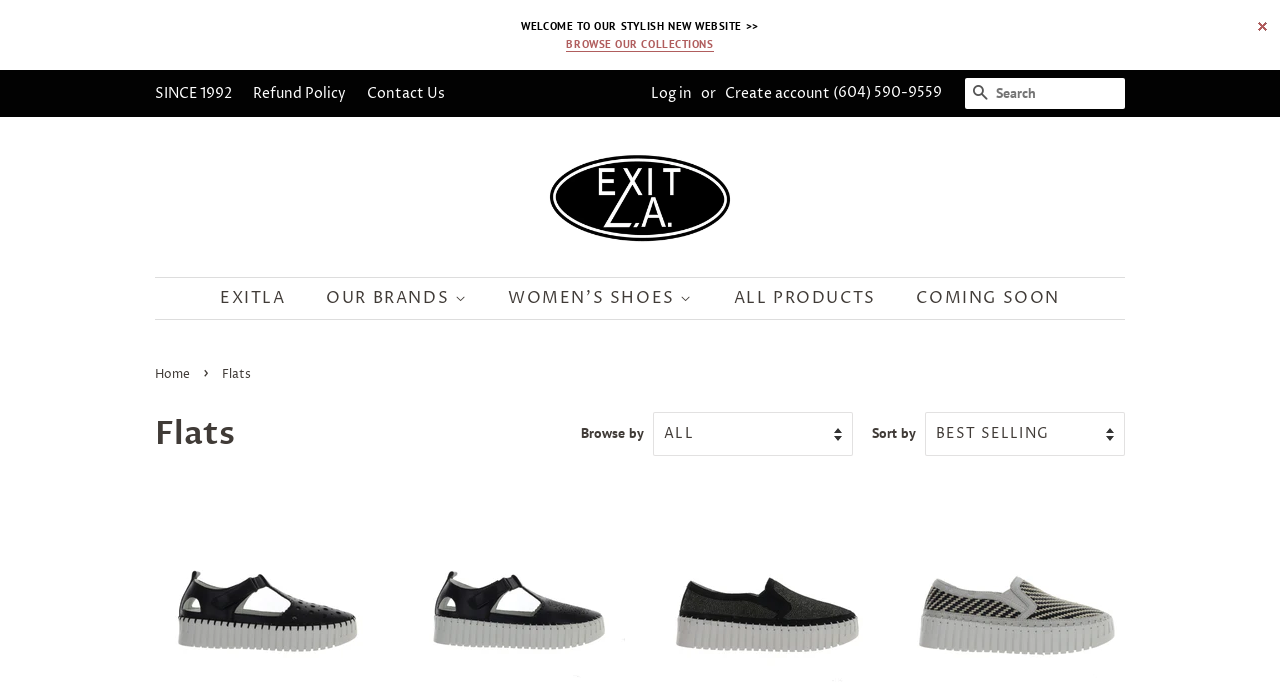

--- FILE ---
content_type: text/html; charset=utf-8
request_url: https://www.exitla.com/collections/flats
body_size: 21669
content:
<!doctype html>
<html class="no-js">
<head>

  <!-- Basic page needs ================================================== -->
  <meta charset="utf-8">
  <meta http-equiv="X-UA-Compatible" content="IE=edge,chrome=1">

  

  <!-- Title and description ================================================== -->
  <title>
  Flats &ndash; ExitLA
  </title>

  

  <!-- Social meta ================================================== -->
  <!-- /snippets/social-meta-tags.liquid -->




<meta property="og:site_name" content="ExitLA">
<meta property="og:url" content="https://www.exitla.com/collections/flats">
<meta property="og:title" content="Flats">
<meta property="og:type" content="product.group">
<meta property="og:description" content="Exit L.A. is a proud Canadian owned and operated company that has been successfully satisfying customers since they first opened for business back in 1992.">





  <meta name="twitter:site" content="@W">

<meta name="twitter:card" content="summary_large_image">
<meta name="twitter:title" content="Flats">
<meta name="twitter:description" content="Exit L.A. is a proud Canadian owned and operated company that has been successfully satisfying customers since they first opened for business back in 1992.">


  <!-- Helpers ================================================== -->
  <link rel="canonical" href="https://www.exitla.com/collections/flats">
  <meta name="viewport" content="width=device-width,initial-scale=1">
  <meta name="theme-color" content="#d6550f">

  <!-- CSS ================================================== -->
  <link href="//www.exitla.com/cdn/shop/t/5/assets/timber.scss.css?v=86205603075990957951759260100" rel="stylesheet" type="text/css" media="all" />
  <link href="//www.exitla.com/cdn/shop/t/5/assets/theme.scss.css?v=105286972646432175501759260099" rel="stylesheet" type="text/css" media="all" />

  <script>
    window.theme = window.theme || {};

    var theme = {
      strings: {
        addToCart: "Add to Cart",
        soldOut: "Sold Out",
        unavailable: "Unavailable",
        zoomClose: "Close (Esc)",
        zoomPrev: "Previous (Left arrow key)",
        zoomNext: "Next (Right arrow key)",
        addressError: "Error looking up that address",
        addressNoResults: "No results for that address",
        addressQueryLimit: "You have exceeded the Google API usage limit. Consider upgrading to a \u003ca href=\"https:\/\/developers.google.com\/maps\/premium\/usage-limits\"\u003ePremium Plan\u003c\/a\u003e.",
        authError: "There was a problem authenticating your Google Maps API Key."
      },
      settings: {
        // Adding some settings to allow the editor to update correctly when they are changed
        enableWideLayout: false,
        typeAccentTransform: true,
        typeAccentSpacing: true,
        baseFontSize: '16px',
        headerBaseFontSize: '32px',
        accentFontSize: '16px'
      },
      variables: {
        mediaQueryMedium: 'screen and (max-width: 768px)',
        bpSmall: false
      },
      moneyFormat: "${{amount}}"
    }

    document.documentElement.className = document.documentElement.className.replace('no-js', 'supports-js');
  </script>

  <!-- Header hook for plugins ================================================== -->
  <script>window.performance && window.performance.mark && window.performance.mark('shopify.content_for_header.start');</script><meta id="shopify-digital-wallet" name="shopify-digital-wallet" content="/14695060/digital_wallets/dialog">
<link rel="alternate" type="application/atom+xml" title="Feed" href="/collections/flats.atom" />
<link rel="next" href="/collections/flats?page=2">
<link rel="alternate" type="application/json+oembed" href="https://www.exitla.com/collections/flats.oembed">
<script async="async" src="/checkouts/internal/preloads.js?locale=en-CA"></script>
<script id="shopify-features" type="application/json">{"accessToken":"04d4f85b6c6b33f4459733d8769fbc92","betas":["rich-media-storefront-analytics"],"domain":"www.exitla.com","predictiveSearch":true,"shopId":14695060,"locale":"en"}</script>
<script>var Shopify = Shopify || {};
Shopify.shop = "exitla.myshopify.com";
Shopify.locale = "en";
Shopify.currency = {"active":"CAD","rate":"1.0"};
Shopify.country = "CA";
Shopify.theme = {"name":"NEW EXIT LA","id":83139625041,"schema_name":"Minimal","schema_version":"11.7.19","theme_store_id":380,"role":"main"};
Shopify.theme.handle = "null";
Shopify.theme.style = {"id":null,"handle":null};
Shopify.cdnHost = "www.exitla.com/cdn";
Shopify.routes = Shopify.routes || {};
Shopify.routes.root = "/";</script>
<script type="module">!function(o){(o.Shopify=o.Shopify||{}).modules=!0}(window);</script>
<script>!function(o){function n(){var o=[];function n(){o.push(Array.prototype.slice.apply(arguments))}return n.q=o,n}var t=o.Shopify=o.Shopify||{};t.loadFeatures=n(),t.autoloadFeatures=n()}(window);</script>
<script id="shop-js-analytics" type="application/json">{"pageType":"collection"}</script>
<script defer="defer" async type="module" src="//www.exitla.com/cdn/shopifycloud/shop-js/modules/v2/client.init-shop-cart-sync_BT-GjEfc.en.esm.js"></script>
<script defer="defer" async type="module" src="//www.exitla.com/cdn/shopifycloud/shop-js/modules/v2/chunk.common_D58fp_Oc.esm.js"></script>
<script defer="defer" async type="module" src="//www.exitla.com/cdn/shopifycloud/shop-js/modules/v2/chunk.modal_xMitdFEc.esm.js"></script>
<script type="module">
  await import("//www.exitla.com/cdn/shopifycloud/shop-js/modules/v2/client.init-shop-cart-sync_BT-GjEfc.en.esm.js");
await import("//www.exitla.com/cdn/shopifycloud/shop-js/modules/v2/chunk.common_D58fp_Oc.esm.js");
await import("//www.exitla.com/cdn/shopifycloud/shop-js/modules/v2/chunk.modal_xMitdFEc.esm.js");

  window.Shopify.SignInWithShop?.initShopCartSync?.({"fedCMEnabled":true,"windoidEnabled":true});

</script>
<script>(function() {
  var isLoaded = false;
  function asyncLoad() {
    if (isLoaded) return;
    isLoaded = true;
    var urls = ["https:\/\/storelocator.w3apps.co\/js\/include.js?shop=exitla.myshopify.com","https:\/\/www.improvedcontactform.com\/icf.js?shop=exitla.myshopify.com"];
    for (var i = 0; i < urls.length; i++) {
      var s = document.createElement('script');
      s.type = 'text/javascript';
      s.async = true;
      s.src = urls[i];
      var x = document.getElementsByTagName('script')[0];
      x.parentNode.insertBefore(s, x);
    }
  };
  if(window.attachEvent) {
    window.attachEvent('onload', asyncLoad);
  } else {
    window.addEventListener('load', asyncLoad, false);
  }
})();</script>
<script id="__st">var __st={"a":14695060,"offset":-18000,"reqid":"825d6d05-3158-4926-b036-d5dae4ff76bc-1769421315","pageurl":"www.exitla.com\/collections\/flats","u":"af964520c926","p":"collection","rtyp":"collection","rid":168948662353};</script>
<script>window.ShopifyPaypalV4VisibilityTracking = true;</script>
<script id="captcha-bootstrap">!function(){'use strict';const t='contact',e='account',n='new_comment',o=[[t,t],['blogs',n],['comments',n],[t,'customer']],c=[[e,'customer_login'],[e,'guest_login'],[e,'recover_customer_password'],[e,'create_customer']],r=t=>t.map((([t,e])=>`form[action*='/${t}']:not([data-nocaptcha='true']) input[name='form_type'][value='${e}']`)).join(','),a=t=>()=>t?[...document.querySelectorAll(t)].map((t=>t.form)):[];function s(){const t=[...o],e=r(t);return a(e)}const i='password',u='form_key',d=['recaptcha-v3-token','g-recaptcha-response','h-captcha-response',i],f=()=>{try{return window.sessionStorage}catch{return}},m='__shopify_v',_=t=>t.elements[u];function p(t,e,n=!1){try{const o=window.sessionStorage,c=JSON.parse(o.getItem(e)),{data:r}=function(t){const{data:e,action:n}=t;return t[m]||n?{data:e,action:n}:{data:t,action:n}}(c);for(const[e,n]of Object.entries(r))t.elements[e]&&(t.elements[e].value=n);n&&o.removeItem(e)}catch(o){console.error('form repopulation failed',{error:o})}}const l='form_type',E='cptcha';function T(t){t.dataset[E]=!0}const w=window,h=w.document,L='Shopify',v='ce_forms',y='captcha';let A=!1;((t,e)=>{const n=(g='f06e6c50-85a8-45c8-87d0-21a2b65856fe',I='https://cdn.shopify.com/shopifycloud/storefront-forms-hcaptcha/ce_storefront_forms_captcha_hcaptcha.v1.5.2.iife.js',D={infoText:'Protected by hCaptcha',privacyText:'Privacy',termsText:'Terms'},(t,e,n)=>{const o=w[L][v],c=o.bindForm;if(c)return c(t,g,e,D).then(n);var r;o.q.push([[t,g,e,D],n]),r=I,A||(h.body.append(Object.assign(h.createElement('script'),{id:'captcha-provider',async:!0,src:r})),A=!0)});var g,I,D;w[L]=w[L]||{},w[L][v]=w[L][v]||{},w[L][v].q=[],w[L][y]=w[L][y]||{},w[L][y].protect=function(t,e){n(t,void 0,e),T(t)},Object.freeze(w[L][y]),function(t,e,n,w,h,L){const[v,y,A,g]=function(t,e,n){const i=e?o:[],u=t?c:[],d=[...i,...u],f=r(d),m=r(i),_=r(d.filter((([t,e])=>n.includes(e))));return[a(f),a(m),a(_),s()]}(w,h,L),I=t=>{const e=t.target;return e instanceof HTMLFormElement?e:e&&e.form},D=t=>v().includes(t);t.addEventListener('submit',(t=>{const e=I(t);if(!e)return;const n=D(e)&&!e.dataset.hcaptchaBound&&!e.dataset.recaptchaBound,o=_(e),c=g().includes(e)&&(!o||!o.value);(n||c)&&t.preventDefault(),c&&!n&&(function(t){try{if(!f())return;!function(t){const e=f();if(!e)return;const n=_(t);if(!n)return;const o=n.value;o&&e.removeItem(o)}(t);const e=Array.from(Array(32),(()=>Math.random().toString(36)[2])).join('');!function(t,e){_(t)||t.append(Object.assign(document.createElement('input'),{type:'hidden',name:u})),t.elements[u].value=e}(t,e),function(t,e){const n=f();if(!n)return;const o=[...t.querySelectorAll(`input[type='${i}']`)].map((({name:t})=>t)),c=[...d,...o],r={};for(const[a,s]of new FormData(t).entries())c.includes(a)||(r[a]=s);n.setItem(e,JSON.stringify({[m]:1,action:t.action,data:r}))}(t,e)}catch(e){console.error('failed to persist form',e)}}(e),e.submit())}));const S=(t,e)=>{t&&!t.dataset[E]&&(n(t,e.some((e=>e===t))),T(t))};for(const o of['focusin','change'])t.addEventListener(o,(t=>{const e=I(t);D(e)&&S(e,y())}));const B=e.get('form_key'),M=e.get(l),P=B&&M;t.addEventListener('DOMContentLoaded',(()=>{const t=y();if(P)for(const e of t)e.elements[l].value===M&&p(e,B);[...new Set([...A(),...v().filter((t=>'true'===t.dataset.shopifyCaptcha))])].forEach((e=>S(e,t)))}))}(h,new URLSearchParams(w.location.search),n,t,e,['guest_login'])})(!0,!0)}();</script>
<script integrity="sha256-4kQ18oKyAcykRKYeNunJcIwy7WH5gtpwJnB7kiuLZ1E=" data-source-attribution="shopify.loadfeatures" defer="defer" src="//www.exitla.com/cdn/shopifycloud/storefront/assets/storefront/load_feature-a0a9edcb.js" crossorigin="anonymous"></script>
<script data-source-attribution="shopify.dynamic_checkout.dynamic.init">var Shopify=Shopify||{};Shopify.PaymentButton=Shopify.PaymentButton||{isStorefrontPortableWallets:!0,init:function(){window.Shopify.PaymentButton.init=function(){};var t=document.createElement("script");t.src="https://www.exitla.com/cdn/shopifycloud/portable-wallets/latest/portable-wallets.en.js",t.type="module",document.head.appendChild(t)}};
</script>
<script data-source-attribution="shopify.dynamic_checkout.buyer_consent">
  function portableWalletsHideBuyerConsent(e){var t=document.getElementById("shopify-buyer-consent"),n=document.getElementById("shopify-subscription-policy-button");t&&n&&(t.classList.add("hidden"),t.setAttribute("aria-hidden","true"),n.removeEventListener("click",e))}function portableWalletsShowBuyerConsent(e){var t=document.getElementById("shopify-buyer-consent"),n=document.getElementById("shopify-subscription-policy-button");t&&n&&(t.classList.remove("hidden"),t.removeAttribute("aria-hidden"),n.addEventListener("click",e))}window.Shopify?.PaymentButton&&(window.Shopify.PaymentButton.hideBuyerConsent=portableWalletsHideBuyerConsent,window.Shopify.PaymentButton.showBuyerConsent=portableWalletsShowBuyerConsent);
</script>
<script data-source-attribution="shopify.dynamic_checkout.cart.bootstrap">document.addEventListener("DOMContentLoaded",(function(){function t(){return document.querySelector("shopify-accelerated-checkout-cart, shopify-accelerated-checkout")}if(t())Shopify.PaymentButton.init();else{new MutationObserver((function(e,n){t()&&(Shopify.PaymentButton.init(),n.disconnect())})).observe(document.body,{childList:!0,subtree:!0})}}));
</script>

<script>window.performance && window.performance.mark && window.performance.mark('shopify.content_for_header.end');</script>

  <script src="//www.exitla.com/cdn/shop/t/5/assets/jquery-2.2.3.min.js?v=58211863146907186831592682002" type="text/javascript"></script>

  <script src="//www.exitla.com/cdn/shop/t/5/assets/lazysizes.min.js?v=155223123402716617051592682003" async="async"></script>

  
  

<meta property="og:image" content="https://cdn.shopify.com/s/files/1/1469/5060/files/Exit-LA-Logo-Black.png?height=628&pad_color=ffffff&v=1614292030&width=1200" />
<meta property="og:image:secure_url" content="https://cdn.shopify.com/s/files/1/1469/5060/files/Exit-LA-Logo-Black.png?height=628&pad_color=ffffff&v=1614292030&width=1200" />
<meta property="og:image:width" content="1200" />
<meta property="og:image:height" content="628" />
<link href="https://monorail-edge.shopifysvc.com" rel="dns-prefetch">
<script>(function(){if ("sendBeacon" in navigator && "performance" in window) {try {var session_token_from_headers = performance.getEntriesByType('navigation')[0].serverTiming.find(x => x.name == '_s').description;} catch {var session_token_from_headers = undefined;}var session_cookie_matches = document.cookie.match(/_shopify_s=([^;]*)/);var session_token_from_cookie = session_cookie_matches && session_cookie_matches.length === 2 ? session_cookie_matches[1] : "";var session_token = session_token_from_headers || session_token_from_cookie || "";function handle_abandonment_event(e) {var entries = performance.getEntries().filter(function(entry) {return /monorail-edge.shopifysvc.com/.test(entry.name);});if (!window.abandonment_tracked && entries.length === 0) {window.abandonment_tracked = true;var currentMs = Date.now();var navigation_start = performance.timing.navigationStart;var payload = {shop_id: 14695060,url: window.location.href,navigation_start,duration: currentMs - navigation_start,session_token,page_type: "collection"};window.navigator.sendBeacon("https://monorail-edge.shopifysvc.com/v1/produce", JSON.stringify({schema_id: "online_store_buyer_site_abandonment/1.1",payload: payload,metadata: {event_created_at_ms: currentMs,event_sent_at_ms: currentMs}}));}}window.addEventListener('pagehide', handle_abandonment_event);}}());</script>
<script id="web-pixels-manager-setup">(function e(e,d,r,n,o){if(void 0===o&&(o={}),!Boolean(null===(a=null===(i=window.Shopify)||void 0===i?void 0:i.analytics)||void 0===a?void 0:a.replayQueue)){var i,a;window.Shopify=window.Shopify||{};var t=window.Shopify;t.analytics=t.analytics||{};var s=t.analytics;s.replayQueue=[],s.publish=function(e,d,r){return s.replayQueue.push([e,d,r]),!0};try{self.performance.mark("wpm:start")}catch(e){}var l=function(){var e={modern:/Edge?\/(1{2}[4-9]|1[2-9]\d|[2-9]\d{2}|\d{4,})\.\d+(\.\d+|)|Firefox\/(1{2}[4-9]|1[2-9]\d|[2-9]\d{2}|\d{4,})\.\d+(\.\d+|)|Chrom(ium|e)\/(9{2}|\d{3,})\.\d+(\.\d+|)|(Maci|X1{2}).+ Version\/(15\.\d+|(1[6-9]|[2-9]\d|\d{3,})\.\d+)([,.]\d+|)( \(\w+\)|)( Mobile\/\w+|) Safari\/|Chrome.+OPR\/(9{2}|\d{3,})\.\d+\.\d+|(CPU[ +]OS|iPhone[ +]OS|CPU[ +]iPhone|CPU IPhone OS|CPU iPad OS)[ +]+(15[._]\d+|(1[6-9]|[2-9]\d|\d{3,})[._]\d+)([._]\d+|)|Android:?[ /-](13[3-9]|1[4-9]\d|[2-9]\d{2}|\d{4,})(\.\d+|)(\.\d+|)|Android.+Firefox\/(13[5-9]|1[4-9]\d|[2-9]\d{2}|\d{4,})\.\d+(\.\d+|)|Android.+Chrom(ium|e)\/(13[3-9]|1[4-9]\d|[2-9]\d{2}|\d{4,})\.\d+(\.\d+|)|SamsungBrowser\/([2-9]\d|\d{3,})\.\d+/,legacy:/Edge?\/(1[6-9]|[2-9]\d|\d{3,})\.\d+(\.\d+|)|Firefox\/(5[4-9]|[6-9]\d|\d{3,})\.\d+(\.\d+|)|Chrom(ium|e)\/(5[1-9]|[6-9]\d|\d{3,})\.\d+(\.\d+|)([\d.]+$|.*Safari\/(?![\d.]+ Edge\/[\d.]+$))|(Maci|X1{2}).+ Version\/(10\.\d+|(1[1-9]|[2-9]\d|\d{3,})\.\d+)([,.]\d+|)( \(\w+\)|)( Mobile\/\w+|) Safari\/|Chrome.+OPR\/(3[89]|[4-9]\d|\d{3,})\.\d+\.\d+|(CPU[ +]OS|iPhone[ +]OS|CPU[ +]iPhone|CPU IPhone OS|CPU iPad OS)[ +]+(10[._]\d+|(1[1-9]|[2-9]\d|\d{3,})[._]\d+)([._]\d+|)|Android:?[ /-](13[3-9]|1[4-9]\d|[2-9]\d{2}|\d{4,})(\.\d+|)(\.\d+|)|Mobile Safari.+OPR\/([89]\d|\d{3,})\.\d+\.\d+|Android.+Firefox\/(13[5-9]|1[4-9]\d|[2-9]\d{2}|\d{4,})\.\d+(\.\d+|)|Android.+Chrom(ium|e)\/(13[3-9]|1[4-9]\d|[2-9]\d{2}|\d{4,})\.\d+(\.\d+|)|Android.+(UC? ?Browser|UCWEB|U3)[ /]?(15\.([5-9]|\d{2,})|(1[6-9]|[2-9]\d|\d{3,})\.\d+)\.\d+|SamsungBrowser\/(5\.\d+|([6-9]|\d{2,})\.\d+)|Android.+MQ{2}Browser\/(14(\.(9|\d{2,})|)|(1[5-9]|[2-9]\d|\d{3,})(\.\d+|))(\.\d+|)|K[Aa][Ii]OS\/(3\.\d+|([4-9]|\d{2,})\.\d+)(\.\d+|)/},d=e.modern,r=e.legacy,n=navigator.userAgent;return n.match(d)?"modern":n.match(r)?"legacy":"unknown"}(),u="modern"===l?"modern":"legacy",c=(null!=n?n:{modern:"",legacy:""})[u],f=function(e){return[e.baseUrl,"/wpm","/b",e.hashVersion,"modern"===e.buildTarget?"m":"l",".js"].join("")}({baseUrl:d,hashVersion:r,buildTarget:u}),m=function(e){var d=e.version,r=e.bundleTarget,n=e.surface,o=e.pageUrl,i=e.monorailEndpoint;return{emit:function(e){var a=e.status,t=e.errorMsg,s=(new Date).getTime(),l=JSON.stringify({metadata:{event_sent_at_ms:s},events:[{schema_id:"web_pixels_manager_load/3.1",payload:{version:d,bundle_target:r,page_url:o,status:a,surface:n,error_msg:t},metadata:{event_created_at_ms:s}}]});if(!i)return console&&console.warn&&console.warn("[Web Pixels Manager] No Monorail endpoint provided, skipping logging."),!1;try{return self.navigator.sendBeacon.bind(self.navigator)(i,l)}catch(e){}var u=new XMLHttpRequest;try{return u.open("POST",i,!0),u.setRequestHeader("Content-Type","text/plain"),u.send(l),!0}catch(e){return console&&console.warn&&console.warn("[Web Pixels Manager] Got an unhandled error while logging to Monorail."),!1}}}}({version:r,bundleTarget:l,surface:e.surface,pageUrl:self.location.href,monorailEndpoint:e.monorailEndpoint});try{o.browserTarget=l,function(e){var d=e.src,r=e.async,n=void 0===r||r,o=e.onload,i=e.onerror,a=e.sri,t=e.scriptDataAttributes,s=void 0===t?{}:t,l=document.createElement("script"),u=document.querySelector("head"),c=document.querySelector("body");if(l.async=n,l.src=d,a&&(l.integrity=a,l.crossOrigin="anonymous"),s)for(var f in s)if(Object.prototype.hasOwnProperty.call(s,f))try{l.dataset[f]=s[f]}catch(e){}if(o&&l.addEventListener("load",o),i&&l.addEventListener("error",i),u)u.appendChild(l);else{if(!c)throw new Error("Did not find a head or body element to append the script");c.appendChild(l)}}({src:f,async:!0,onload:function(){if(!function(){var e,d;return Boolean(null===(d=null===(e=window.Shopify)||void 0===e?void 0:e.analytics)||void 0===d?void 0:d.initialized)}()){var d=window.webPixelsManager.init(e)||void 0;if(d){var r=window.Shopify.analytics;r.replayQueue.forEach((function(e){var r=e[0],n=e[1],o=e[2];d.publishCustomEvent(r,n,o)})),r.replayQueue=[],r.publish=d.publishCustomEvent,r.visitor=d.visitor,r.initialized=!0}}},onerror:function(){return m.emit({status:"failed",errorMsg:"".concat(f," has failed to load")})},sri:function(e){var d=/^sha384-[A-Za-z0-9+/=]+$/;return"string"==typeof e&&d.test(e)}(c)?c:"",scriptDataAttributes:o}),m.emit({status:"loading"})}catch(e){m.emit({status:"failed",errorMsg:(null==e?void 0:e.message)||"Unknown error"})}}})({shopId: 14695060,storefrontBaseUrl: "https://www.exitla.com",extensionsBaseUrl: "https://extensions.shopifycdn.com/cdn/shopifycloud/web-pixels-manager",monorailEndpoint: "https://monorail-edge.shopifysvc.com/unstable/produce_batch",surface: "storefront-renderer",enabledBetaFlags: ["2dca8a86"],webPixelsConfigList: [{"id":"shopify-app-pixel","configuration":"{}","eventPayloadVersion":"v1","runtimeContext":"STRICT","scriptVersion":"0450","apiClientId":"shopify-pixel","type":"APP","privacyPurposes":["ANALYTICS","MARKETING"]},{"id":"shopify-custom-pixel","eventPayloadVersion":"v1","runtimeContext":"LAX","scriptVersion":"0450","apiClientId":"shopify-pixel","type":"CUSTOM","privacyPurposes":["ANALYTICS","MARKETING"]}],isMerchantRequest: false,initData: {"shop":{"name":"ExitLA","paymentSettings":{"currencyCode":"CAD"},"myshopifyDomain":"exitla.myshopify.com","countryCode":"CA","storefrontUrl":"https:\/\/www.exitla.com"},"customer":null,"cart":null,"checkout":null,"productVariants":[],"purchasingCompany":null},},"https://www.exitla.com/cdn","fcfee988w5aeb613cpc8e4bc33m6693e112",{"modern":"","legacy":""},{"shopId":"14695060","storefrontBaseUrl":"https:\/\/www.exitla.com","extensionBaseUrl":"https:\/\/extensions.shopifycdn.com\/cdn\/shopifycloud\/web-pixels-manager","surface":"storefront-renderer","enabledBetaFlags":"[\"2dca8a86\"]","isMerchantRequest":"false","hashVersion":"fcfee988w5aeb613cpc8e4bc33m6693e112","publish":"custom","events":"[[\"page_viewed\",{}],[\"collection_viewed\",{\"collection\":{\"id\":\"168948662353\",\"title\":\"Flats\",\"productVariants\":[{\"price\":{\"amount\":156.0,\"currencyCode\":\"CAD\"},\"product\":{\"title\":\"Wonda\",\"vendor\":\"Bernie Mev\",\"id\":\"7727552036945\",\"untranslatedTitle\":\"Wonda\",\"url\":\"\/products\/wonda\",\"type\":\"Womens\"},\"id\":\"42215454212177\",\"image\":{\"src\":\"\/\/www.exitla.com\/cdn\/shop\/files\/WONDA-BLACK-OUTSIDEPROFILEresize.jpg?v=1739381803\"},\"sku\":\"WONDA-BLK-35\",\"title\":\"Black \/ 35 EU\",\"untranslatedTitle\":\"Black \/ 35 EU\"},{\"price\":{\"amount\":156.0,\"currencyCode\":\"CAD\"},\"product\":{\"title\":\"Wish\",\"vendor\":\"Bernie Mev\",\"id\":\"7727548530769\",\"untranslatedTitle\":\"Wish\",\"url\":\"\/products\/wish\",\"type\":\"Womens\"},\"id\":\"42215442776145\",\"image\":{\"src\":\"\/\/www.exitla.com\/cdn\/shop\/files\/WISH-BLACK-OUTSIDEPROFILEresize.jpg?v=1739381004\"},\"sku\":\"WISH-BLK-35\",\"title\":\"Black \/ 35 EU\",\"untranslatedTitle\":\"Black \/ 35 EU\"},{\"price\":{\"amount\":156.0,\"currencyCode\":\"CAD\"},\"product\":{\"title\":\"Wilmer Crystal\",\"vendor\":\"Bernie Mev\",\"id\":\"7727543025745\",\"untranslatedTitle\":\"Wilmer Crystal\",\"url\":\"\/products\/wilmer-crystal\",\"type\":\"Womens\"},\"id\":\"42215420461137\",\"image\":{\"src\":\"\/\/www.exitla.com\/cdn\/shop\/files\/WILMERCRYSTALS-BLACK-OUTSIDEPROFILEresize.jpg?v=1739380661\"},\"sku\":\"WILMER_CRYS-BLK-35\",\"title\":\"Black \/ 35 EU\",\"untranslatedTitle\":\"Black \/ 35 EU\"},{\"price\":{\"amount\":156.0,\"currencyCode\":\"CAD\"},\"product\":{\"title\":\"Wilmer\",\"vendor\":\"Bernie Mev\",\"id\":\"7727540928593\",\"untranslatedTitle\":\"Wilmer\",\"url\":\"\/products\/wilmer\",\"type\":\"Womens\"},\"id\":\"42215414923345\",\"image\":{\"src\":\"\/\/www.exitla.com\/cdn\/shop\/files\/WILMER-SILVER-OUTSIDEPROFILEresize.jpg?v=1739380303\"},\"sku\":\"WILMER-SIL-35\",\"title\":\"Silver \/ 35 EU\",\"untranslatedTitle\":\"Silver \/ 35 EU\"},{\"price\":{\"amount\":156.0,\"currencyCode\":\"CAD\"},\"product\":{\"title\":\"Willa\",\"vendor\":\"Bernie Mev\",\"id\":\"7727539814481\",\"untranslatedTitle\":\"Willa\",\"url\":\"\/products\/willa\",\"type\":\"Womens\"},\"id\":\"42215410401361\",\"image\":{\"src\":\"\/\/www.exitla.com\/cdn\/shop\/files\/WILLA-BLACK-OUTSIDEPROFILEresize.jpg?v=1739380067\"},\"sku\":\"WILLA-BLK-35\",\"title\":\"Black \/ 35 EU\",\"untranslatedTitle\":\"Black \/ 35 EU\"},{\"price\":{\"amount\":136.0,\"currencyCode\":\"CAD\"},\"product\":{\"title\":\"TW Shine\",\"vendor\":\"Bernie Mev\",\"id\":\"7727533817937\",\"untranslatedTitle\":\"TW Shine\",\"url\":\"\/products\/tw-shine\",\"type\":\"Womens\"},\"id\":\"42215397326929\",\"image\":{\"src\":\"\/\/www.exitla.com\/cdn\/shop\/files\/TWSHINE-BLACK.jpg?v=1739378785\"},\"sku\":\"TW_SHINE-BLK-35\",\"title\":\"Black \/ 35 EU\",\"untranslatedTitle\":\"Black \/ 35 EU\"},{\"price\":{\"amount\":156.0,\"currencyCode\":\"CAD\"},\"product\":{\"title\":\"TW Rhianna\",\"vendor\":\"Bernie Mev\",\"id\":\"7727532048465\",\"untranslatedTitle\":\"TW Rhianna\",\"url\":\"\/products\/tw-rhianna\",\"type\":\"Womens\"},\"id\":\"42215389986897\",\"image\":{\"src\":\"\/\/www.exitla.com\/cdn\/shop\/files\/TWRIHANNA-BLACK-OUTSIDEresize.jpg?v=1739378544\"},\"sku\":\"TW_RHIANNA-BLK-35\",\"title\":\"Black \/ 35 EU\",\"untranslatedTitle\":\"Black \/ 35 EU\"},{\"price\":{\"amount\":136.0,\"currencyCode\":\"CAD\"},\"product\":{\"title\":\"TW Knowles\",\"vendor\":\"Bernie Mev\",\"id\":\"7727528378449\",\"untranslatedTitle\":\"TW Knowles\",\"url\":\"\/products\/tw-knowles\",\"type\":\"Womens\"},\"id\":\"42215383531601\",\"image\":{\"src\":\"\/\/www.exitla.com\/cdn\/shop\/files\/TWKNOWLES-BLACK-OUTSIDEresize.jpg?v=1739378141\"},\"sku\":\"TW_KNOWLES-BLK-35\",\"title\":\"Black \/ 35 EU\",\"untranslatedTitle\":\"Black \/ 35 EU\"},{\"price\":{\"amount\":136.0,\"currencyCode\":\"CAD\"},\"product\":{\"title\":\"TW Jordyn\",\"vendor\":\"Bernie Mev\",\"id\":\"7727527034961\",\"untranslatedTitle\":\"TW Jordyn\",\"url\":\"\/products\/tw-jordyn\",\"type\":\"Womens\"},\"id\":\"42215375994961\",\"image\":{\"src\":\"\/\/www.exitla.com\/cdn\/shop\/files\/TWJORDYN-BLACK-OUTSIDEresize.jpg?v=1739377807\"},\"sku\":\"TW_JORDYN-BLK-35\",\"title\":\"Black \/ 35 EU\",\"untranslatedTitle\":\"Black \/ 35 EU\"},{\"price\":{\"amount\":136.0,\"currencyCode\":\"CAD\"},\"product\":{\"title\":\"TW Jive\",\"vendor\":\"Bernie Mev\",\"id\":\"7727524970577\",\"untranslatedTitle\":\"TW Jive\",\"url\":\"\/products\/tw-jive\",\"type\":\"Womens\"},\"id\":\"42215369375825\",\"image\":{\"src\":\"\/\/www.exitla.com\/cdn\/shop\/files\/TWJiveBlack.jpg?v=1739377383\"},\"sku\":\"TW_JIVE-BLK-35\",\"title\":\"Black \/ 35 EU\",\"untranslatedTitle\":\"Black \/ 35 EU\"},{\"price\":{\"amount\":146.0,\"currencyCode\":\"CAD\"},\"product\":{\"title\":\"TW Agatha\",\"vendor\":\"Bernie Mev\",\"id\":\"7727521792081\",\"untranslatedTitle\":\"TW Agatha\",\"url\":\"\/products\/tw-agatha\",\"type\":\"Womens\"},\"id\":\"42215357808721\",\"image\":{\"src\":\"\/\/www.exitla.com\/cdn\/shop\/files\/TWAGATHA-BEIGE-OUTSIDEPROFILE.jpg?v=1739376523\"},\"sku\":\"TW_AGATHA-BEI-35\",\"title\":\"Beige \/ 35 EU\",\"untranslatedTitle\":\"Beige \/ 35 EU\"},{\"price\":{\"amount\":156.0,\"currencyCode\":\"CAD\"},\"product\":{\"title\":\"FX Batia\",\"vendor\":\"Bernie Mev\",\"id\":\"7727502622801\",\"untranslatedTitle\":\"FX Batia\",\"url\":\"\/products\/fx-batia\",\"type\":\"Womens\"},\"id\":\"42215282507857\",\"image\":{\"src\":\"\/\/www.exitla.com\/cdn\/shop\/files\/FXBatiaSmoke.jpg?v=1739373474\"},\"sku\":\"FX_BATIA-SMK-35\",\"title\":\"Smoke \/ 35 EU\",\"untranslatedTitle\":\"Smoke \/ 35 EU\"},{\"price\":{\"amount\":116.0,\"currencyCode\":\"CAD\"},\"product\":{\"title\":\"TW Silviya\",\"vendor\":\"Bernie Mev\",\"id\":\"7294986747985\",\"untranslatedTitle\":\"TW Silviya\",\"url\":\"\/products\/tw-silviya\",\"type\":\"Womens\"},\"id\":\"40973948092497\",\"image\":{\"src\":\"\/\/www.exitla.com\/cdn\/shop\/files\/TWSILVIYABLACKrs.jpg?v=1711520246\"},\"sku\":\"TW_SILVIYA-BLK-35\",\"title\":\"Black \/ 35 EU\",\"untranslatedTitle\":\"Black \/ 35 EU\"},{\"price\":{\"amount\":156.0,\"currencyCode\":\"CAD\"},\"product\":{\"title\":\"TW Sandra\",\"vendor\":\"Bernie Mev\",\"id\":\"7294980063313\",\"untranslatedTitle\":\"TW Sandra\",\"url\":\"\/products\/tw-sandra\",\"type\":\"Womens\"},\"id\":\"40973937573969\",\"image\":{\"src\":\"\/\/www.exitla.com\/cdn\/shop\/files\/TWSANDRABLACKrs.jpg?v=1711519464\"},\"sku\":\"TW_SANDRA-BLK-35\",\"title\":\"Black \/ 35 EU\",\"untranslatedTitle\":\"Black \/ 35 EU\"},{\"price\":{\"amount\":156.0,\"currencyCode\":\"CAD\"},\"product\":{\"title\":\"TW Miri\",\"vendor\":\"Bernie Mev\",\"id\":\"7294968070225\",\"untranslatedTitle\":\"TW Miri\",\"url\":\"\/products\/tw-miri\",\"type\":\"Womens\"},\"id\":\"40973905100881\",\"image\":{\"src\":\"\/\/www.exitla.com\/cdn\/shop\/files\/TWMIRIBLACKrs.jpg?v=1711519223\"},\"sku\":\"TW_MIRI-BLK-35\",\"title\":\"Black \/ 35 EU\",\"untranslatedTitle\":\"Black \/ 35 EU\"},{\"price\":{\"amount\":141.0,\"currencyCode\":\"CAD\"},\"product\":{\"title\":\"TW Isola\",\"vendor\":\"Bernie Mev\",\"id\":\"7294778605649\",\"untranslatedTitle\":\"TW Isola\",\"url\":\"\/products\/tw-isola\",\"type\":\"Womens\"},\"id\":\"40973694763089\",\"image\":{\"src\":\"\/\/www.exitla.com\/cdn\/shop\/files\/TWISOLAPYTHONrs.jpg?v=1711516426\"},\"sku\":\"TW_ISOLA-PYT-35\",\"title\":\"Python \/ 35 EU\",\"untranslatedTitle\":\"Python \/ 35 EU\"},{\"price\":{\"amount\":136.0,\"currencyCode\":\"CAD\"},\"product\":{\"title\":\"TW Florette\",\"vendor\":\"Bernie Mev\",\"id\":\"7294680039505\",\"untranslatedTitle\":\"TW Florette\",\"url\":\"\/products\/tw-florette\",\"type\":\"Womens\"},\"id\":\"40973586628689\",\"image\":{\"src\":\"\/\/www.exitla.com\/cdn\/shop\/files\/TWFLORETTEblackrs.jpg?v=1711516106\"},\"sku\":\"TW_FLORETTE-BLK-35\",\"title\":\"Black \/ 35 EU\",\"untranslatedTitle\":\"Black \/ 35 EU\"},{\"price\":{\"amount\":131.0,\"currencyCode\":\"CAD\"},\"product\":{\"title\":\"TW Elinora\",\"vendor\":\"Bernie Mev\",\"id\":\"7293420634193\",\"untranslatedTitle\":\"TW Elinora\",\"url\":\"\/products\/tw-elinora\",\"type\":\"Womens\"},\"id\":\"40970793386065\",\"image\":{\"src\":\"\/\/www.exitla.com\/cdn\/shop\/files\/TWELINORABLACKrs.jpg?v=1711456939\"},\"sku\":\"TW_ELINORA-BLK-35\",\"title\":\"Black \/ 35 EU\",\"untranslatedTitle\":\"Black \/ 35 EU\"},{\"price\":{\"amount\":131.0,\"currencyCode\":\"CAD\"},\"product\":{\"title\":\"TW Amity\",\"vendor\":\"Bernie Mev\",\"id\":\"7293405921361\",\"untranslatedTitle\":\"TW Amity\",\"url\":\"\/products\/tw-amity\",\"type\":\"Womens\"},\"id\":\"40970724606033\",\"image\":{\"src\":\"\/\/www.exitla.com\/cdn\/shop\/files\/TWAMITYBLACKrs.jpg?v=1711456403\"},\"sku\":\"TW_AMITY-BLK-35\",\"title\":\"Black \/ 35 EU\",\"untranslatedTitle\":\"Black \/ 35 EU\"},{\"price\":{\"amount\":141.0,\"currencyCode\":\"CAD\"},\"product\":{\"title\":\"Hype Victoria\",\"vendor\":\"Bernie Mev\",\"id\":\"7290891731025\",\"untranslatedTitle\":\"Hype Victoria\",\"url\":\"\/products\/hype-victoria\",\"type\":\"Womens\"},\"id\":\"40966918799441\",\"image\":{\"src\":\"\/\/www.exitla.com\/cdn\/shop\/files\/HYPEVICTORIABLACK1.jpg?v=1711439159\"},\"sku\":\"HYPE_VICTORIA-BLK-35\",\"title\":\"Black \/ 35 EU\",\"untranslatedTitle\":\"Black \/ 35 EU\"}]}}]]"});</script><script>
  window.ShopifyAnalytics = window.ShopifyAnalytics || {};
  window.ShopifyAnalytics.meta = window.ShopifyAnalytics.meta || {};
  window.ShopifyAnalytics.meta.currency = 'CAD';
  var meta = {"products":[{"id":7727552036945,"gid":"gid:\/\/shopify\/Product\/7727552036945","vendor":"Bernie Mev","type":"Womens","handle":"wonda","variants":[{"id":42215454212177,"price":15600,"name":"Wonda - Black \/ 35 EU","public_title":"Black \/ 35 EU","sku":"WONDA-BLK-35"},{"id":42215454244945,"price":15600,"name":"Wonda - Black \/ 36 EU","public_title":"Black \/ 36 EU","sku":"WONDA-BLK-36"},{"id":42215454277713,"price":15600,"name":"Wonda - Black \/ 37 EU","public_title":"Black \/ 37 EU","sku":"WONDA-BLK-37"},{"id":42215454310481,"price":15600,"name":"Wonda - Black \/ 38 EU","public_title":"Black \/ 38 EU","sku":"WONDA-BLK-38"},{"id":42215454343249,"price":15600,"name":"Wonda - Black \/ 39 EU","public_title":"Black \/ 39 EU","sku":"WONDA-BLK-39"},{"id":42215454376017,"price":15600,"name":"Wonda - Black \/ 40 EU","public_title":"Black \/ 40 EU","sku":"WONDA-BLK-40"},{"id":42215454408785,"price":15600,"name":"Wonda - Black \/ 41 EU","public_title":"Black \/ 41 EU","sku":"WONDA-BLK-41"},{"id":42215454441553,"price":15600,"name":"Wonda - Black \/ 42 EU","public_title":"Black \/ 42 EU","sku":"WONDA-BLK-42"}],"remote":false},{"id":7727548530769,"gid":"gid:\/\/shopify\/Product\/7727548530769","vendor":"Bernie Mev","type":"Womens","handle":"wish","variants":[{"id":42215442776145,"price":15600,"name":"Wish - Black \/ 35 EU","public_title":"Black \/ 35 EU","sku":"WISH-BLK-35"},{"id":42215442808913,"price":15600,"name":"Wish - Black \/ 36 EU","public_title":"Black \/ 36 EU","sku":"WISH-BLK-36"},{"id":42215442841681,"price":15600,"name":"Wish - Black \/ 37 EU","public_title":"Black \/ 37 EU","sku":"WISH-BLK-37"},{"id":42215442874449,"price":15600,"name":"Wish - Black \/ 38 EU","public_title":"Black \/ 38 EU","sku":"WISH-BLK-38"},{"id":42215442907217,"price":15600,"name":"Wish - Black \/ 39 EU","public_title":"Black \/ 39 EU","sku":"WISH-BLK-39"},{"id":42215442939985,"price":15600,"name":"Wish - Black \/ 40 EU","public_title":"Black \/ 40 EU","sku":"WISH-BLK-40"},{"id":42215442972753,"price":15600,"name":"Wish - Black \/ 41 EU","public_title":"Black \/ 41 EU","sku":"WISH-BLK-41"},{"id":42215443005521,"price":15600,"name":"Wish - Black \/ 42 EU","public_title":"Black \/ 42 EU","sku":"WISH-BLK-42"},{"id":42215443038289,"price":15600,"name":"Wish - Gold \/ 35 EU","public_title":"Gold \/ 35 EU","sku":"WISH-GLD-35"},{"id":42215443071057,"price":15600,"name":"Wish - Gold \/ 36 EU","public_title":"Gold \/ 36 EU","sku":"WISH-GLD-36"},{"id":42215443103825,"price":15600,"name":"Wish - Gold \/ 37 EU","public_title":"Gold \/ 37 EU","sku":"WISH-GLD-37"},{"id":42215443136593,"price":15600,"name":"Wish - Gold \/ 38 EU","public_title":"Gold \/ 38 EU","sku":"WISH-GLD-38"},{"id":42215443169361,"price":15600,"name":"Wish - Gold \/ 39 EU","public_title":"Gold \/ 39 EU","sku":"WISH-GLD-39"},{"id":42215443202129,"price":15600,"name":"Wish - Gold \/ 40 EU","public_title":"Gold \/ 40 EU","sku":"WISH-GLD-40"},{"id":42215443234897,"price":15600,"name":"Wish - Gold \/ 41 EU","public_title":"Gold \/ 41 EU","sku":"WISH-GLD-41"},{"id":42215443267665,"price":15600,"name":"Wish - Gold \/ 42 EU","public_title":"Gold \/ 42 EU","sku":"WISH-GLD-42"},{"id":42215448346705,"price":15600,"name":"Wish - Silver \/ 35 EU","public_title":"Silver \/ 35 EU","sku":"WISH-SIL-35"},{"id":42215448379473,"price":15600,"name":"Wish - Silver \/ 36 EU","public_title":"Silver \/ 36 EU","sku":"WISH-SIL-36"},{"id":42215448412241,"price":15600,"name":"Wish - Silver \/ 37 EU","public_title":"Silver \/ 37 EU","sku":"WISH-SIL-37"},{"id":42215448445009,"price":15600,"name":"Wish - Silver \/ 38 EU","public_title":"Silver \/ 38 EU","sku":"WISH-SIL-38"},{"id":42215448477777,"price":15600,"name":"Wish - Silver \/ 39 EU","public_title":"Silver \/ 39 EU","sku":"WISH-SIL-39"},{"id":42215448510545,"price":15600,"name":"Wish - Silver \/ 40 EU","public_title":"Silver \/ 40 EU","sku":"WISH-SIL-40"},{"id":42215448543313,"price":15600,"name":"Wish - Silver \/ 41 EU","public_title":"Silver \/ 41 EU","sku":"WISH-SIL-41"},{"id":42215448576081,"price":15600,"name":"Wish - Silver \/ 42 EU","public_title":"Silver \/ 42 EU","sku":"WISH-SIL-42"},{"id":42215448608849,"price":15600,"name":"Wish - White \/ 35 EU","public_title":"White \/ 35 EU","sku":"WISH-WHT-35"},{"id":42215448641617,"price":15600,"name":"Wish - White \/ 36 EU","public_title":"White \/ 36 EU","sku":"WISH-WHT-36"},{"id":42215448674385,"price":15600,"name":"Wish - White \/ 37 EU","public_title":"White \/ 37 EU","sku":"WISH-WHT-37"},{"id":42215448707153,"price":15600,"name":"Wish - White \/ 38 EU","public_title":"White \/ 38 EU","sku":"WISH-WHT-38"},{"id":42215448739921,"price":15600,"name":"Wish - White \/ 39 EU","public_title":"White \/ 39 EU","sku":"WISH-WHT-39"},{"id":42215448772689,"price":15600,"name":"Wish - White \/ 40 EU","public_title":"White \/ 40 EU","sku":"WISH-WHT-40"},{"id":42215448805457,"price":15600,"name":"Wish - White \/ 41 EU","public_title":"White \/ 41 EU","sku":"WISH-WHT-41"},{"id":42215448838225,"price":15600,"name":"Wish - White \/ 42 EU","public_title":"White \/ 42 EU","sku":"WISH-WHT-42"}],"remote":false},{"id":7727543025745,"gid":"gid:\/\/shopify\/Product\/7727543025745","vendor":"Bernie Mev","type":"Womens","handle":"wilmer-crystal","variants":[{"id":42215420461137,"price":15600,"name":"Wilmer Crystal - Black \/ 35 EU","public_title":"Black \/ 35 EU","sku":"WILMER_CRYS-BLK-35"},{"id":42215420493905,"price":15600,"name":"Wilmer Crystal - Black \/ 36 EU","public_title":"Black \/ 36 EU","sku":"WILMER_CRYS-BLK-36"},{"id":42215420526673,"price":15600,"name":"Wilmer Crystal - Black \/ 37 EU","public_title":"Black \/ 37 EU","sku":"WILMER_CRYS-BLK-37"},{"id":42215420559441,"price":15600,"name":"Wilmer Crystal - Black \/ 38 EU","public_title":"Black \/ 38 EU","sku":"WILMER_CRYS-BLK-38"},{"id":42215420592209,"price":15600,"name":"Wilmer Crystal - Black \/ 39 EU","public_title":"Black \/ 39 EU","sku":"WILMER_CRYS-BLK-39"},{"id":42215420624977,"price":15600,"name":"Wilmer Crystal - Black \/ 40 EU","public_title":"Black \/ 40 EU","sku":"WILMER_CRYS-BLK-40"},{"id":42215420657745,"price":15600,"name":"Wilmer Crystal - Black \/ 41 EU","public_title":"Black \/ 41 EU","sku":"WILMER_CRYS-BLK-41"},{"id":42215420690513,"price":15600,"name":"Wilmer Crystal - Black \/ 42 EU","public_title":"Black \/ 42 EU","sku":"WILMER_CRYS-BLK-42"},{"id":42215420723281,"price":15600,"name":"Wilmer Crystal - White \/ 35 EU","public_title":"White \/ 35 EU","sku":"WILMER_CRYS-WHT-35"},{"id":42215420756049,"price":15600,"name":"Wilmer Crystal - White \/ 36 EU","public_title":"White \/ 36 EU","sku":"WILMER_CRYS-WHT-36"},{"id":42215420788817,"price":15600,"name":"Wilmer Crystal - White \/ 37 EU","public_title":"White \/ 37 EU","sku":"WILMER_CRYS-WHT-37"},{"id":42215420821585,"price":15600,"name":"Wilmer Crystal - White \/ 38 EU","public_title":"White \/ 38 EU","sku":"WILMER_CRYS-WHT-38"},{"id":42215420854353,"price":15600,"name":"Wilmer Crystal - White \/ 39 EU","public_title":"White \/ 39 EU","sku":"WILMER_CRYS-WHT-39"},{"id":42215420887121,"price":15600,"name":"Wilmer Crystal - White \/ 40 EU","public_title":"White \/ 40 EU","sku":"WILMER_CRYS-WHT-40"},{"id":42215420919889,"price":15600,"name":"Wilmer Crystal - White \/ 41 EU","public_title":"White \/ 41 EU","sku":"WILMER_CRYS-WHT-41"},{"id":42215420952657,"price":15600,"name":"Wilmer Crystal - White \/ 42 EU","public_title":"White \/ 42 EU","sku":"WILMER_CRYS-WHT-42"}],"remote":false},{"id":7727540928593,"gid":"gid:\/\/shopify\/Product\/7727540928593","vendor":"Bernie Mev","type":"Womens","handle":"wilmer","variants":[{"id":42215414923345,"price":15600,"name":"Wilmer - Silver \/ 35 EU","public_title":"Silver \/ 35 EU","sku":"WILMER-SIL-35"},{"id":42215414956113,"price":15600,"name":"Wilmer - Silver \/ 36 EU","public_title":"Silver \/ 36 EU","sku":"WILMER-SIL-36"},{"id":42215414988881,"price":15600,"name":"Wilmer - Silver \/ 37 EU","public_title":"Silver \/ 37 EU","sku":"WILMER-SIL-37"},{"id":42215415021649,"price":15600,"name":"Wilmer - Silver \/ 38 EU","public_title":"Silver \/ 38 EU","sku":"WILMER-SIL-38"},{"id":42215415054417,"price":15600,"name":"Wilmer - Silver \/ 39 EU","public_title":"Silver \/ 39 EU","sku":"WILMER-SIL-39"},{"id":42215415087185,"price":15600,"name":"Wilmer - Silver \/ 40 EU","public_title":"Silver \/ 40 EU","sku":"WILMER-SIL-40"},{"id":42215415119953,"price":15600,"name":"Wilmer - Silver \/ 41 EU","public_title":"Silver \/ 41 EU","sku":"WILMER-SIL-41"},{"id":42215415152721,"price":15600,"name":"Wilmer - Silver \/ 42 EU","public_title":"Silver \/ 42 EU","sku":"WILMER-SIL-42"},{"id":42215416463441,"price":15600,"name":"Wilmer - Tan \/ 35 EU","public_title":"Tan \/ 35 EU","sku":"WILMER-TAN-35"},{"id":42215416496209,"price":15600,"name":"Wilmer - Tan \/ 36 EU","public_title":"Tan \/ 36 EU","sku":"WILMER-TAN-36"},{"id":42215416528977,"price":15600,"name":"Wilmer - Tan \/ 37 EU","public_title":"Tan \/ 37 EU","sku":"WILMER-TAN-37"},{"id":42215416561745,"price":15600,"name":"Wilmer - Tan \/ 38 EU","public_title":"Tan \/ 38 EU","sku":"WILMER-TAN-38"},{"id":42215416594513,"price":15600,"name":"Wilmer - Tan \/ 39 EU","public_title":"Tan \/ 39 EU","sku":"WILMER-TAN-39"},{"id":42215416627281,"price":15600,"name":"Wilmer - Tan \/ 40 EU","public_title":"Tan \/ 40 EU","sku":"WILMER-TAN-40"},{"id":42215416660049,"price":15600,"name":"Wilmer - Tan \/ 41 EU","public_title":"Tan \/ 41 EU","sku":"WILMER-TAN-41"},{"id":42215416692817,"price":15600,"name":"Wilmer - Tan \/ 42 EU","public_title":"Tan \/ 42 EU","sku":"WILMER-TAN-42"}],"remote":false},{"id":7727539814481,"gid":"gid:\/\/shopify\/Product\/7727539814481","vendor":"Bernie Mev","type":"Womens","handle":"willa","variants":[{"id":42215410401361,"price":15600,"name":"Willa - Black \/ 35 EU","public_title":"Black \/ 35 EU","sku":"WILLA-BLK-35"},{"id":42215410434129,"price":15600,"name":"Willa - Black \/ 36 EU","public_title":"Black \/ 36 EU","sku":"WILLA-BLK-36"},{"id":42215410466897,"price":15600,"name":"Willa - Black \/ 37 EU","public_title":"Black \/ 37 EU","sku":"WILLA-BLK-37"},{"id":42215410499665,"price":15600,"name":"Willa - Black \/ 38 EU","public_title":"Black \/ 38 EU","sku":"WILLA-BLK-38"},{"id":42215410532433,"price":15600,"name":"Willa - Black \/ 39 EU","public_title":"Black \/ 39 EU","sku":"WILLA-BLK-39"},{"id":42215410565201,"price":15600,"name":"Willa - Black \/ 40 EU","public_title":"Black \/ 40 EU","sku":"WILLA-BLK-40"},{"id":42215410597969,"price":15600,"name":"Willa - Black \/ 41 EU","public_title":"Black \/ 41 EU","sku":"WILLA-BLK-41"},{"id":42215410630737,"price":15600,"name":"Willa - Black \/ 42 EU","public_title":"Black \/ 42 EU","sku":"WILLA-BLK-42"}],"remote":false},{"id":7727533817937,"gid":"gid:\/\/shopify\/Product\/7727533817937","vendor":"Bernie Mev","type":"Womens","handle":"tw-shine","variants":[{"id":42215397326929,"price":13600,"name":"TW Shine - Black \/ 35 EU","public_title":"Black \/ 35 EU","sku":"TW_SHINE-BLK-35"},{"id":42215397359697,"price":13600,"name":"TW Shine - Black \/ 36 EU","public_title":"Black \/ 36 EU","sku":"TW_SHINE-BLK-36"},{"id":42215397392465,"price":13600,"name":"TW Shine - Black \/ 37 EU","public_title":"Black \/ 37 EU","sku":"TW_SHINE-BLK-37"},{"id":42215397425233,"price":13600,"name":"TW Shine - Black \/ 38 EU","public_title":"Black \/ 38 EU","sku":"TW_SHINE-BLK-38"},{"id":42215397458001,"price":13600,"name":"TW Shine - Black \/ 39 EU","public_title":"Black \/ 39 EU","sku":"TW_SHINE-BLK-39"},{"id":42215397490769,"price":13600,"name":"TW Shine - Black \/ 40 EU","public_title":"Black \/ 40 EU","sku":"TW_SHINE-BLK-40"},{"id":42215397523537,"price":13600,"name":"TW Shine - Black \/ 41 EU","public_title":"Black \/ 41 EU","sku":"TW_SHINE-BLK-41"},{"id":42215397556305,"price":13600,"name":"TW Shine - Black \/ 42 EU","public_title":"Black \/ 42 EU","sku":"TW_SHINE-BLK-42"},{"id":42215397851217,"price":13600,"name":"TW Shine - White \/ 35 EU","public_title":"White \/ 35 EU","sku":"TW_SHINE-WHT-35"},{"id":42215397883985,"price":13600,"name":"TW Shine - White \/ 36 EU","public_title":"White \/ 36 EU","sku":"TW_SHINE-WHT-36"},{"id":42215397916753,"price":13600,"name":"TW Shine - White \/ 37 EU","public_title":"White \/ 37 EU","sku":"TW_SHINE-WHT-37"},{"id":42215397949521,"price":13600,"name":"TW Shine - White \/ 38 EU","public_title":"White \/ 38 EU","sku":"TW_SHINE-WHT-38"},{"id":42215397982289,"price":13600,"name":"TW Shine - White \/ 39 EU","public_title":"White \/ 39 EU","sku":"TW_SHINE-WHT-39"},{"id":42215398015057,"price":13600,"name":"TW Shine - White \/ 40 EU","public_title":"White \/ 40 EU","sku":"TW_SHINE-WHT-40"},{"id":42215398047825,"price":13600,"name":"TW Shine - White \/ 41 EU","public_title":"White \/ 41 EU","sku":"TW_SHINE-WHT-41"},{"id":42215398080593,"price":13600,"name":"TW Shine - White \/ 42 EU","public_title":"White \/ 42 EU","sku":"TW_SHINE-WHT-42"}],"remote":false},{"id":7727532048465,"gid":"gid:\/\/shopify\/Product\/7727532048465","vendor":"Bernie Mev","type":"Womens","handle":"tw-rhianna","variants":[{"id":42215389986897,"price":15600,"name":"TW Rhianna - Black \/ 35 EU","public_title":"Black \/ 35 EU","sku":"TW_RHIANNA-BLK-35"},{"id":42215390019665,"price":15600,"name":"TW Rhianna - Black \/ 36 EU","public_title":"Black \/ 36 EU","sku":"TW_RHIANNA-BLK-36"},{"id":42215390052433,"price":15600,"name":"TW Rhianna - Black \/ 37 EU","public_title":"Black \/ 37 EU","sku":"TW_RHIANNA-BLK-37"},{"id":42215390085201,"price":15600,"name":"TW Rhianna - Black \/ 38 EU","public_title":"Black \/ 38 EU","sku":"TW_RHIANNA-BLK-38"},{"id":42215390117969,"price":15600,"name":"TW Rhianna - Black \/ 39 EU","public_title":"Black \/ 39 EU","sku":"TW_RHIANNA-BLK-39"},{"id":42215390150737,"price":15600,"name":"TW Rhianna - Black \/ 40 EU","public_title":"Black \/ 40 EU","sku":"TW_RHIANNA-BLK-40"},{"id":42215390183505,"price":15600,"name":"TW Rhianna - Black \/ 41 EU","public_title":"Black \/ 41 EU","sku":"TW_RHIANNA-BLK-41"},{"id":42215390216273,"price":15600,"name":"TW Rhianna - Black \/ 42 EU","public_title":"Black \/ 42 EU","sku":"TW_RHIANNA-BLK-42"},{"id":42215391035473,"price":15600,"name":"TW Rhianna - Silver \/ 35 EU","public_title":"Silver \/ 35 EU","sku":"TW_RHIANNA-SIL-35"},{"id":42215391068241,"price":15600,"name":"TW Rhianna - Silver \/ 36 EU","public_title":"Silver \/ 36 EU","sku":"TW_RHIANNA-SIL-36"},{"id":42215391101009,"price":15600,"name":"TW Rhianna - Silver \/ 37 EU","public_title":"Silver \/ 37 EU","sku":"TW_RHIANNA-SIL-37"},{"id":42215391133777,"price":15600,"name":"TW Rhianna - Silver \/ 38 EU","public_title":"Silver \/ 38 EU","sku":"TW_RHIANNA-SIL-38"},{"id":42215391166545,"price":15600,"name":"TW Rhianna - Silver \/ 39 EU","public_title":"Silver \/ 39 EU","sku":"TW_RHIANNA-SIL-39"},{"id":42215391199313,"price":15600,"name":"TW Rhianna - Silver \/ 40 EU","public_title":"Silver \/ 40 EU","sku":"TW_RHIANNA-SIL-40"},{"id":42215391232081,"price":15600,"name":"TW Rhianna - Silver \/ 41 EU","public_title":"Silver \/ 41 EU","sku":"TW_RHIANNA-SIL-41"},{"id":42215391264849,"price":15600,"name":"TW Rhianna - Silver \/ 42 EU","public_title":"Silver \/ 42 EU","sku":"TW_RHIANNA-SIL-42"},{"id":42215393919057,"price":15600,"name":"TW Rhianna - White \/ 35 EU","public_title":"White \/ 35 EU","sku":"TW_RHIANNA-WHT-35"},{"id":42215393951825,"price":15600,"name":"TW Rhianna - White \/ 36 EU","public_title":"White \/ 36 EU","sku":"TW_RHIANNA-WHT-36"},{"id":42215393984593,"price":15600,"name":"TW Rhianna - White \/ 37 EU","public_title":"White \/ 37 EU","sku":"TW_RHIANNA-WHT-37"},{"id":42215394017361,"price":15600,"name":"TW Rhianna - White \/ 38 EU","public_title":"White \/ 38 EU","sku":"TW_RHIANNA-WHT-38"},{"id":42215394050129,"price":15600,"name":"TW Rhianna - White \/ 39 EU","public_title":"White \/ 39 EU","sku":"TW_RHIANNA-WHT-39"},{"id":42215394082897,"price":15600,"name":"TW Rhianna - White \/ 40 EU","public_title":"White \/ 40 EU","sku":"TW_RHIANNA-WHT-40"},{"id":42215394115665,"price":15600,"name":"TW Rhianna - White \/ 41 EU","public_title":"White \/ 41 EU","sku":"TW_RHIANNA-WHT-41"},{"id":42215394148433,"price":15600,"name":"TW Rhianna - White \/ 42 EU","public_title":"White \/ 42 EU","sku":"TW_RHIANNA-WHT-42"}],"remote":false},{"id":7727528378449,"gid":"gid:\/\/shopify\/Product\/7727528378449","vendor":"Bernie Mev","type":"Womens","handle":"tw-knowles","variants":[{"id":42215383531601,"price":13600,"name":"TW Knowles - Black \/ 35 EU","public_title":"Black \/ 35 EU","sku":"TW_KNOWLES-BLK-35"},{"id":42215383564369,"price":13600,"name":"TW Knowles - Black \/ 36 EU","public_title":"Black \/ 36 EU","sku":"TW_KNOWLES-BLK-36"},{"id":42215383597137,"price":13600,"name":"TW Knowles - Black \/ 37 EU","public_title":"Black \/ 37 EU","sku":"TW_KNOWLES-BLK-37"},{"id":42215383629905,"price":13600,"name":"TW Knowles - Black \/ 38 EU","public_title":"Black \/ 38 EU","sku":"TW_KNOWLES-BLK-38"},{"id":42215383662673,"price":13600,"name":"TW Knowles - Black \/ 39 EU","public_title":"Black \/ 39 EU","sku":"TW_KNOWLES-BLK-39"},{"id":42215383695441,"price":13600,"name":"TW Knowles - Black \/ 40 EU","public_title":"Black \/ 40 EU","sku":"TW_KNOWLES-BLK-40"},{"id":42215383728209,"price":13600,"name":"TW Knowles - Black \/ 41 EU","public_title":"Black \/ 41 EU","sku":"TW_KNOWLES-BLK-41"},{"id":42215383760977,"price":13600,"name":"TW Knowles - Black \/ 42 EU","public_title":"Black \/ 42 EU","sku":"TW_KNOWLES-BLK-42"},{"id":42215383793745,"price":13600,"name":"TW Knowles - Mint \/ 35 EU","public_title":"Mint \/ 35 EU","sku":"TW_KNOWLES-MIN-35"},{"id":42215383826513,"price":13600,"name":"TW Knowles - Mint \/ 36 EU","public_title":"Mint \/ 36 EU","sku":"TW_KNOWLES-MIN-36"},{"id":42215383859281,"price":13600,"name":"TW Knowles - Mint \/ 37 EU","public_title":"Mint \/ 37 EU","sku":"TW_KNOWLES-MIN-37"},{"id":42215383892049,"price":13600,"name":"TW Knowles - Mint \/ 38 EU","public_title":"Mint \/ 38 EU","sku":"TW_KNOWLES-MIN-38"},{"id":42215383924817,"price":13600,"name":"TW Knowles - Mint \/ 39 EU","public_title":"Mint \/ 39 EU","sku":"TW_KNOWLES-MIN-39"},{"id":42215383957585,"price":13600,"name":"TW Knowles - Mint \/ 40 EU","public_title":"Mint \/ 40 EU","sku":"TW_KNOWLES-MIN-40"},{"id":42215383990353,"price":13600,"name":"TW Knowles - Mint \/ 41 EU","public_title":"Mint \/ 41 EU","sku":"TW_KNOWLES-MIN-41"},{"id":42215384023121,"price":13600,"name":"TW Knowles - Mint \/ 42 EU","public_title":"Mint \/ 42 EU","sku":"TW_KNOWLES-MIN-42"},{"id":42215387562065,"price":13600,"name":"TW Knowles - Sky Blue \/ 35 EU","public_title":"Sky Blue \/ 35 EU","sku":"TW_KNOWLES-SKB-35"},{"id":42215387594833,"price":13600,"name":"TW Knowles - Sky Blue \/ 36 EU","public_title":"Sky Blue \/ 36 EU","sku":"TW_KNOWLES-SKB-36"},{"id":42215387627601,"price":13600,"name":"TW Knowles - Sky Blue \/ 37 EU","public_title":"Sky Blue \/ 37 EU","sku":"TW_KNOWLES-SKB-37"},{"id":42215387660369,"price":13600,"name":"TW Knowles - Sky Blue \/ 38 EU","public_title":"Sky Blue \/ 38 EU","sku":"TW_KNOWLES-SKB-38"},{"id":42215387693137,"price":13600,"name":"TW Knowles - Sky Blue \/ 39 EU","public_title":"Sky Blue \/ 39 EU","sku":"TW_KNOWLES-SKB-39"},{"id":42215387725905,"price":13600,"name":"TW Knowles - Sky Blue \/ 40 EU","public_title":"Sky Blue \/ 40 EU","sku":"TW_KNOWLES-SKB-40"},{"id":42215387758673,"price":13600,"name":"TW Knowles - Sky Blue \/ 41 EU","public_title":"Sky Blue \/ 41 EU","sku":"TW_KNOWLES-SKB-41"},{"id":42215387791441,"price":13600,"name":"TW Knowles - Sky Blue \/ 42 EU","public_title":"Sky Blue \/ 42 EU","sku":"TW_KNOWLES-SKB-42"},{"id":42215387824209,"price":13600,"name":"TW Knowles - Tan \/ 35 EU","public_title":"Tan \/ 35 EU","sku":"TW_KNOWLES-TAN-35"},{"id":42215387856977,"price":13600,"name":"TW Knowles - Tan \/ 36 EU","public_title":"Tan \/ 36 EU","sku":"TW_KNOWLES-TAN-36"},{"id":42215387889745,"price":13600,"name":"TW Knowles - Tan \/ 37 EU","public_title":"Tan \/ 37 EU","sku":"TW_KNOWLES-TAN-37"},{"id":42215387922513,"price":13600,"name":"TW Knowles - Tan \/ 38 EU","public_title":"Tan \/ 38 EU","sku":"TW_KNOWLES-TAN-38"},{"id":42215387955281,"price":13600,"name":"TW Knowles - Tan \/ 39 EU","public_title":"Tan \/ 39 EU","sku":"TW_KNOWLES-TAN-39"},{"id":42215387988049,"price":13600,"name":"TW Knowles - Tan \/ 40 EU","public_title":"Tan \/ 40 EU","sku":"TW_KNOWLES-TAN-40"},{"id":42215388020817,"price":13600,"name":"TW Knowles - Tan \/ 41 EU","public_title":"Tan \/ 41 EU","sku":"TW_KNOWLES-TAN-41"},{"id":42215388053585,"price":13600,"name":"TW Knowles - Tan \/ 42 EU","public_title":"Tan \/ 42 EU","sku":"TW_KNOWLES-TAN-42"},{"id":42215388086353,"price":13600,"name":"TW Knowles - White \/ 35 EU","public_title":"White \/ 35 EU","sku":"TW_KNOWLES-WHT-35"},{"id":42215388119121,"price":13600,"name":"TW Knowles - White \/ 36 EU","public_title":"White \/ 36 EU","sku":"TW_KNOWLES-WHT-36"},{"id":42215388151889,"price":13600,"name":"TW Knowles - White \/ 37 EU","public_title":"White \/ 37 EU","sku":"TW_KNOWLES-WHT-37"},{"id":42215388184657,"price":13600,"name":"TW Knowles - White \/ 38 EU","public_title":"White \/ 38 EU","sku":"TW_KNOWLES-WHT-38"},{"id":42215388217425,"price":13600,"name":"TW Knowles - White \/ 39 EU","public_title":"White \/ 39 EU","sku":"TW_KNOWLES-WHT-39"},{"id":42215388250193,"price":13600,"name":"TW Knowles - White \/ 40 EU","public_title":"White \/ 40 EU","sku":"TW_KNOWLES-WHT-40"},{"id":42215388282961,"price":13600,"name":"TW Knowles - White \/ 41 EU","public_title":"White \/ 41 EU","sku":"TW_KNOWLES-WHT-41"},{"id":42215388315729,"price":13600,"name":"TW Knowles - White \/ 42 EU","public_title":"White \/ 42 EU","sku":"TW_KNOWLES-WHT-42"}],"remote":false},{"id":7727527034961,"gid":"gid:\/\/shopify\/Product\/7727527034961","vendor":"Bernie Mev","type":"Womens","handle":"tw-jordyn","variants":[{"id":42215375994961,"price":13600,"name":"TW Jordyn - Black \/ 35 EU","public_title":"Black \/ 35 EU","sku":"TW_JORDYN-BLK-35"},{"id":42215376027729,"price":13600,"name":"TW Jordyn - Black \/ 36 EU","public_title":"Black \/ 36 EU","sku":"TW_JORDYN-BLK-36"},{"id":42215376060497,"price":13600,"name":"TW Jordyn - Black \/ 37 EU","public_title":"Black \/ 37 EU","sku":"TW_JORDYN-BLK-37"},{"id":42215376093265,"price":13600,"name":"TW Jordyn - Black \/ 38 EU","public_title":"Black \/ 38 EU","sku":"TW_JORDYN-BLK-38"},{"id":42215376126033,"price":13600,"name":"TW Jordyn - Black \/ 39 EU","public_title":"Black \/ 39 EU","sku":"TW_JORDYN-BLK-39"},{"id":42215376158801,"price":13600,"name":"TW Jordyn - Black \/ 40 EU","public_title":"Black \/ 40 EU","sku":"TW_JORDYN-BLK-40"},{"id":42215376191569,"price":13600,"name":"TW Jordyn - Black \/ 41 EU","public_title":"Black \/ 41 EU","sku":"TW_JORDYN-BLK-41"},{"id":42215376224337,"price":13600,"name":"TW Jordyn - Black \/ 42 EU","public_title":"Black \/ 42 EU","sku":"TW_JORDYN-BLK-42"},{"id":42215381598289,"price":13600,"name":"TW Jordyn - White \/ 35 EU","public_title":"White \/ 35 EU","sku":"TW_JORDYN-WHT-35"},{"id":42215381631057,"price":13600,"name":"TW Jordyn - White \/ 36 EU","public_title":"White \/ 36 EU","sku":"TW_JORDYN-WHT-36"},{"id":42215381663825,"price":13600,"name":"TW Jordyn - White \/ 37 EU","public_title":"White \/ 37 EU","sku":"TW_JORDYN-WHT-37"},{"id":42215381696593,"price":13600,"name":"TW Jordyn - White \/ 38 EU","public_title":"White \/ 38 EU","sku":"TW_JORDYN-WHT-38"},{"id":42215381729361,"price":13600,"name":"TW Jordyn - White \/ 39 EU","public_title":"White \/ 39 EU","sku":"TW_JORDYN-WHT-39"},{"id":42215381762129,"price":13600,"name":"TW Jordyn - White \/ 40 EU","public_title":"White \/ 40 EU","sku":"TW_JORDYN-WHT-40"},{"id":42215381794897,"price":13600,"name":"TW Jordyn - White \/ 41 EU","public_title":"White \/ 41 EU","sku":"TW_JORDYN-WHT-41"},{"id":42215381827665,"price":13600,"name":"TW Jordyn - White \/ 42 EU","public_title":"White \/ 42 EU","sku":"TW_JORDYN-WHT-42"}],"remote":false},{"id":7727524970577,"gid":"gid:\/\/shopify\/Product\/7727524970577","vendor":"Bernie Mev","type":"Womens","handle":"tw-jive","variants":[{"id":42215369375825,"price":13600,"name":"TW Jive - Black \/ 35 EU","public_title":"Black \/ 35 EU","sku":"TW_JIVE-BLK-35"},{"id":42215369408593,"price":13600,"name":"TW Jive - Black \/ 36 EU","public_title":"Black \/ 36 EU","sku":"TW_JIVE-BLK-36"},{"id":42215369441361,"price":13600,"name":"TW Jive - Black \/ 37 EU","public_title":"Black \/ 37 EU","sku":"TW_JIVE-BLK-37"},{"id":42215369474129,"price":13600,"name":"TW Jive - Black \/ 38 EU","public_title":"Black \/ 38 EU","sku":"TW_JIVE-BLK-38"},{"id":42215369506897,"price":13600,"name":"TW Jive - Black \/ 39 EU","public_title":"Black \/ 39 EU","sku":"TW_JIVE-BLK-39"},{"id":42215369539665,"price":13600,"name":"TW Jive - Black \/ 40 EU","public_title":"Black \/ 40 EU","sku":"TW_JIVE-BLK-40"},{"id":42215369572433,"price":13600,"name":"TW Jive - Black \/ 41 EU","public_title":"Black \/ 41 EU","sku":"TW_JIVE-BLK-41"},{"id":42215369605201,"price":13600,"name":"TW Jive - Black \/ 42 EU","public_title":"Black \/ 42 EU","sku":"TW_JIVE-BLK-42"},{"id":42215369637969,"price":13600,"name":"TW Jive - Grey \/ 35 EU","public_title":"Grey \/ 35 EU","sku":"TW_JIVE-GRY-35"},{"id":42215369670737,"price":13600,"name":"TW Jive - Grey \/ 36 EU","public_title":"Grey \/ 36 EU","sku":"TW_JIVE-GRY-36"},{"id":42215369703505,"price":13600,"name":"TW Jive - Grey \/ 37 EU","public_title":"Grey \/ 37 EU","sku":"TW_JIVE-GRY-37"},{"id":42215369736273,"price":13600,"name":"TW Jive - Grey \/ 38 EU","public_title":"Grey \/ 38 EU","sku":"TW_JIVE-GRY-38"},{"id":42215369769041,"price":13600,"name":"TW Jive - Grey \/ 39 EU","public_title":"Grey \/ 39 EU","sku":"TW_JIVE-GRY-39"},{"id":42215369801809,"price":13600,"name":"TW Jive - Grey \/ 40 EU","public_title":"Grey \/ 40 EU","sku":"TW_JIVE-GRY-40"},{"id":42215369834577,"price":13600,"name":"TW Jive - Grey \/ 41 EU","public_title":"Grey \/ 41 EU","sku":"TW_JIVE-GRY-41"},{"id":42215369867345,"price":13600,"name":"TW Jive - Grey \/ 42 EU","public_title":"Grey \/ 42 EU","sku":"TW_JIVE-GRY-42"},{"id":42215371407441,"price":13600,"name":"TW Jive - Latte Velvet \/ 35 EU","public_title":"Latte Velvet \/ 35 EU","sku":"TW_JIVE-LTV-35"},{"id":42215371440209,"price":13600,"name":"TW Jive - Latte Velvet \/ 36 EU","public_title":"Latte Velvet \/ 36 EU","sku":"TW_JIVE-LTV-36"},{"id":42215371472977,"price":13600,"name":"TW Jive - Latte Velvet \/ 37 EU","public_title":"Latte Velvet \/ 37 EU","sku":"TW_JIVE-LTV-37"},{"id":42215371505745,"price":13600,"name":"TW Jive - Latte Velvet \/ 38 EU","public_title":"Latte Velvet \/ 38 EU","sku":"TW_JIVE-LTV-38"},{"id":42215371538513,"price":13600,"name":"TW Jive - Latte Velvet \/ 39 EU","public_title":"Latte Velvet \/ 39 EU","sku":"TW_JIVE-LTV-39"},{"id":42215371571281,"price":13600,"name":"TW Jive - Latte Velvet \/ 40 EU","public_title":"Latte Velvet \/ 40 EU","sku":"TW_JIVE-LTV-40"},{"id":42215371604049,"price":13600,"name":"TW Jive - Latte Velvet \/ 41 EU","public_title":"Latte Velvet \/ 41 EU","sku":"TW_JIVE-LTV-41"},{"id":42215371636817,"price":13600,"name":"TW Jive - Latte Velvet \/ 42 EU","public_title":"Latte Velvet \/ 42 EU","sku":"TW_JIVE-LTV-42"},{"id":42215371669585,"price":13600,"name":"TW Jive - Sky Velvet \/ 35 EU","public_title":"Sky Velvet \/ 35 EU","sku":"TW_JIVE-SKV-35"},{"id":42215371702353,"price":13600,"name":"TW Jive - Sky Velvet \/ 36 EU","public_title":"Sky Velvet \/ 36 EU","sku":"TW_JIVE-SKV-36"},{"id":42215371735121,"price":13600,"name":"TW Jive - Sky Velvet \/ 37 EU","public_title":"Sky Velvet \/ 37 EU","sku":"TW_JIVE-SKV-37"},{"id":42215371767889,"price":13600,"name":"TW Jive - Sky Velvet \/ 38 EU","public_title":"Sky Velvet \/ 38 EU","sku":"TW_JIVE-SKV-38"},{"id":42215371800657,"price":13600,"name":"TW Jive - Sky Velvet \/ 39 EU","public_title":"Sky Velvet \/ 39 EU","sku":"TW_JIVE-SKV-39"},{"id":42215371833425,"price":13600,"name":"TW Jive - Sky Velvet \/ 40 EU","public_title":"Sky Velvet \/ 40 EU","sku":"TW_JIVE-SKV-40"},{"id":42215371866193,"price":13600,"name":"TW Jive - Sky Velvet \/ 41 EU","public_title":"Sky Velvet \/ 41 EU","sku":"TW_JIVE-SKV-41"},{"id":42215371898961,"price":13600,"name":"TW Jive - Sky Velvet \/ 42 EU","public_title":"Sky Velvet \/ 42 EU","sku":"TW_JIVE-SKV-42"},{"id":42215371931729,"price":13600,"name":"TW Jive - White \/ 35 EU","public_title":"White \/ 35 EU","sku":"TW_JIVE-WHT-35"},{"id":42215371964497,"price":13600,"name":"TW Jive - White \/ 36 EU","public_title":"White \/ 36 EU","sku":"TW_JIVE-WHT-36"},{"id":42215371997265,"price":13600,"name":"TW Jive - White \/ 37 EU","public_title":"White \/ 37 EU","sku":"TW_JIVE-WHT-37"},{"id":42215372030033,"price":13600,"name":"TW Jive - White \/ 38 EU","public_title":"White \/ 38 EU","sku":"TW_JIVE-WHT-38"},{"id":42215372062801,"price":13600,"name":"TW Jive - White \/ 39 EU","public_title":"White \/ 39 EU","sku":"TW_JIVE-WHT-39"},{"id":42215372095569,"price":13600,"name":"TW Jive - White \/ 40 EU","public_title":"White \/ 40 EU","sku":"TW_JIVE-WHT-40"},{"id":42215372128337,"price":13600,"name":"TW Jive - White \/ 41 EU","public_title":"White \/ 41 EU","sku":"TW_JIVE-WHT-41"},{"id":42215372161105,"price":13600,"name":"TW Jive - White \/ 42 EU","public_title":"White \/ 42 EU","sku":"TW_JIVE-WHT-42"}],"remote":false},{"id":7727521792081,"gid":"gid:\/\/shopify\/Product\/7727521792081","vendor":"Bernie Mev","type":"Womens","handle":"tw-agatha","variants":[{"id":42215357808721,"price":14600,"name":"TW Agatha - Beige \/ 35 EU","public_title":"Beige \/ 35 EU","sku":"TW_AGATHA-BEI-35"},{"id":42215357841489,"price":14600,"name":"TW Agatha - Beige \/ 36 EU","public_title":"Beige \/ 36 EU","sku":"TW_AGATHA-BEI-36"},{"id":42215357874257,"price":14600,"name":"TW Agatha - Beige \/ 37 EU","public_title":"Beige \/ 37 EU","sku":"TW_AGATHA-BEI-37"},{"id":42215357907025,"price":14600,"name":"TW Agatha - Beige \/ 38 EU","public_title":"Beige \/ 38 EU","sku":"TW_AGATHA-BEI-38"},{"id":42215357939793,"price":14600,"name":"TW Agatha - Beige \/ 39 EU","public_title":"Beige \/ 39 EU","sku":"TW_AGATHA-BEI-39"},{"id":42215357972561,"price":14600,"name":"TW Agatha - Beige \/ 40 EU","public_title":"Beige \/ 40 EU","sku":"TW_AGATHA-BEI-40"},{"id":42215358005329,"price":14600,"name":"TW Agatha - Beige \/ 41 EU","public_title":"Beige \/ 41 EU","sku":"TW_AGATHA-BEI-41"},{"id":42215358038097,"price":14600,"name":"TW Agatha - Beige \/ 42 EU","public_title":"Beige \/ 42 EU","sku":"TW_AGATHA-BEI-42"},{"id":42215366230097,"price":14600,"name":"TW Agatha - Sky \/ 35 EU","public_title":"Sky \/ 35 EU","sku":"TW_AGATHA-SKY-35"},{"id":42215366262865,"price":14600,"name":"TW Agatha - Sky \/ 36 EU","public_title":"Sky \/ 36 EU","sku":"TW_AGATHA-SKY-36"},{"id":42215366295633,"price":14600,"name":"TW Agatha - Sky \/ 37 EU","public_title":"Sky \/ 37 EU","sku":"TW_AGATHA-SKY-37"},{"id":42215366328401,"price":14600,"name":"TW Agatha - Sky \/ 38 EU","public_title":"Sky \/ 38 EU","sku":"TW_AGATHA-SKY-38"},{"id":42215366361169,"price":14600,"name":"TW Agatha - Sky \/ 39 EU","public_title":"Sky \/ 39 EU","sku":"TW_AGATHA-SKY-39"},{"id":42215366393937,"price":14600,"name":"TW Agatha - Sky \/ 40 EU","public_title":"Sky \/ 40 EU","sku":"TW_AGATHA-SKY-40"},{"id":42215366426705,"price":14600,"name":"TW Agatha - Sky \/ 41 EU","public_title":"Sky \/ 41 EU","sku":"TW_AGATHA-SKY-41"},{"id":42215366459473,"price":14600,"name":"TW Agatha - Sky \/ 42 EU","public_title":"Sky \/ 42 EU","sku":"TW_AGATHA-SKY-42"}],"remote":false},{"id":7727502622801,"gid":"gid:\/\/shopify\/Product\/7727502622801","vendor":"Bernie Mev","type":"Womens","handle":"fx-batia","variants":[{"id":42215282507857,"price":15600,"name":"FX Batia - Smoke \/ 35 EU","public_title":"Smoke \/ 35 EU","sku":"FX_BATIA-SMK-35"},{"id":42215282540625,"price":15600,"name":"FX Batia - Smoke \/ 36 EU","public_title":"Smoke \/ 36 EU","sku":"FX_BATIA-SMK-36"},{"id":42215282573393,"price":15600,"name":"FX Batia - Smoke \/ 37 EU","public_title":"Smoke \/ 37 EU","sku":"FX_BATIA-SMK-37"},{"id":42215282606161,"price":15600,"name":"FX Batia - Smoke \/ 38 EU","public_title":"Smoke \/ 38 EU","sku":"FX_BATIA-SMK-38"},{"id":42215282638929,"price":15600,"name":"FX Batia - Smoke \/ 39 EU","public_title":"Smoke \/ 39 EU","sku":"FX_BATIA-SMK-39"},{"id":42215282671697,"price":15600,"name":"FX Batia - Smoke \/ 40 EU","public_title":"Smoke \/ 40 EU","sku":"FX_BATIA-SMK-40"},{"id":42215282704465,"price":15600,"name":"FX Batia - Smoke \/ 41 EU","public_title":"Smoke \/ 41 EU","sku":"FX_BATIA-SMK-41"},{"id":42215282737233,"price":15600,"name":"FX Batia - Smoke \/ 42 EU","public_title":"Smoke \/ 42 EU","sku":"FX_BATIA-SMK-42"}],"remote":false},{"id":7294986747985,"gid":"gid:\/\/shopify\/Product\/7294986747985","vendor":"Bernie Mev","type":"Womens","handle":"tw-silviya","variants":[{"id":40973948092497,"price":11600,"name":"TW Silviya - Black \/ 35 EU","public_title":"Black \/ 35 EU","sku":"TW_SILVIYA-BLK-35"},{"id":40973948125265,"price":11600,"name":"TW Silviya - Black \/ 36 EU","public_title":"Black \/ 36 EU","sku":"TW_SILVIYA-BLK-36"},{"id":40973948158033,"price":11600,"name":"TW Silviya - Black \/ 37 EU","public_title":"Black \/ 37 EU","sku":"TW_SILVIYA-BLK-37"},{"id":40973948190801,"price":11600,"name":"TW Silviya - Black \/ 38 EU","public_title":"Black \/ 38 EU","sku":"TW_SILVIYA-BLK-38"},{"id":40973948223569,"price":11600,"name":"TW Silviya - Black \/ 39 EU","public_title":"Black \/ 39 EU","sku":"TW_SILVIYA-BLK-39"},{"id":40973948256337,"price":11600,"name":"TW Silviya - Black \/ 40 EU","public_title":"Black \/ 40 EU","sku":"TW_SILVIYA-BLK-40"},{"id":40973948289105,"price":11600,"name":"TW Silviya - Black \/ 41 EU","public_title":"Black \/ 41 EU","sku":"TW_SILVIYA-BLK-41"},{"id":40973948321873,"price":11600,"name":"TW Silviya - Black \/ 42 EU","public_title":"Black \/ 42 EU","sku":"TW_SILVIYA-BLK-42"},{"id":40973948354641,"price":11600,"name":"TW Silviya - Blue \/ 35 EU","public_title":"Blue \/ 35 EU","sku":"TW_SILVIYA-BLU-35"},{"id":40973948387409,"price":11600,"name":"TW Silviya - Blue \/ 36 EU","public_title":"Blue \/ 36 EU","sku":"TW_SILVIYA-BLU-36"},{"id":40973948420177,"price":11600,"name":"TW Silviya - Blue \/ 37 EU","public_title":"Blue \/ 37 EU","sku":"TW_SILVIYA-BLU-37"},{"id":40973948452945,"price":11600,"name":"TW Silviya - Blue \/ 38 EU","public_title":"Blue \/ 38 EU","sku":"TW_SILVIYA-BLU-38"},{"id":40973948485713,"price":11600,"name":"TW Silviya - Blue \/ 39 EU","public_title":"Blue \/ 39 EU","sku":"TW_SILVIYA-BLU-39"},{"id":40973948518481,"price":11600,"name":"TW Silviya - Blue \/ 40 EU","public_title":"Blue \/ 40 EU","sku":"TW_SILVIYA-BLU-40"},{"id":40973948551249,"price":11600,"name":"TW Silviya - Blue \/ 41 EU","public_title":"Blue \/ 41 EU","sku":"TW_SILVIYA-BLU-41"},{"id":40973948584017,"price":11600,"name":"TW Silviya - Blue \/ 42 EU","public_title":"Blue \/ 42 EU","sku":"TW_SILVIYA-BLU-42"},{"id":40973950386257,"price":11600,"name":"TW Silviya - Latte \/ 35 EU","public_title":"Latte \/ 35 EU","sku":"TW_SILVIYA-LAT-35"},{"id":40973950419025,"price":11600,"name":"TW Silviya - Latte \/ 36 EU","public_title":"Latte \/ 36 EU","sku":"TW_SILVIYA-LAT-36"},{"id":40973950451793,"price":11600,"name":"TW Silviya - Latte \/ 37 EU","public_title":"Latte \/ 37 EU","sku":"TW_SILVIYA-LAT-37"},{"id":40973950484561,"price":11600,"name":"TW Silviya - Latte \/ 38 EU","public_title":"Latte \/ 38 EU","sku":"TW_SILVIYA-LAT-38"},{"id":40973950517329,"price":11600,"name":"TW Silviya - Latte \/ 39 EU","public_title":"Latte \/ 39 EU","sku":"TW_SILVIYA-LAT-39"},{"id":40973950550097,"price":11600,"name":"TW Silviya - Latte \/ 40 EU","public_title":"Latte \/ 40 EU","sku":"TW_SILVIYA-LAT-40"},{"id":40973950582865,"price":11600,"name":"TW Silviya - Latte \/ 41 EU","public_title":"Latte \/ 41 EU","sku":"TW_SILVIYA-LAT-41"},{"id":40973950615633,"price":11600,"name":"TW Silviya - Latte \/ 42 EU","public_title":"Latte \/ 42 EU","sku":"TW_SILVIYA-LAT-42"},{"id":40973950648401,"price":11600,"name":"TW Silviya - Light Grey \/ 35 EU","public_title":"Light Grey \/ 35 EU","sku":"TW_SILVIYA-GRY-35"},{"id":40973950681169,"price":11600,"name":"TW Silviya - Light Grey \/ 36 EU","public_title":"Light Grey \/ 36 EU","sku":"TW_SILVIYA-GRY-36"},{"id":40973950713937,"price":11600,"name":"TW Silviya - Light Grey \/ 37 EU","public_title":"Light Grey \/ 37 EU","sku":"TW_SILVIYA-GRY-37"},{"id":40973950746705,"price":11600,"name":"TW Silviya - Light Grey \/ 38 EU","public_title":"Light Grey \/ 38 EU","sku":"TW_SILVIYA-GRY-38"},{"id":40973950779473,"price":11600,"name":"TW Silviya - Light Grey \/ 39 EU","public_title":"Light Grey \/ 39 EU","sku":"TW_SILVIYA-GRY-39"},{"id":40973950812241,"price":11600,"name":"TW Silviya - Light Grey \/ 40 EU","public_title":"Light Grey \/ 40 EU","sku":"TW_SILVIYA-GRY-40"},{"id":40973950845009,"price":11600,"name":"TW Silviya - Light Grey \/ 41 EU","public_title":"Light Grey \/ 41 EU","sku":"TW_SILVIYA-GRY-41"},{"id":40973950877777,"price":11600,"name":"TW Silviya - Light Grey \/ 42 EU","public_title":"Light Grey \/ 42 EU","sku":"TW_SILVIYA-GRY-42"},{"id":40973950910545,"price":11600,"name":"TW Silviya - Mauve \/ 35 EU","public_title":"Mauve \/ 35 EU","sku":"TW_SILVIYA-MAU-35"},{"id":40973950943313,"price":11600,"name":"TW Silviya - Mauve \/ 36 EU","public_title":"Mauve \/ 36 EU","sku":"TW_SILVIYA-MAU-36"},{"id":40973950976081,"price":11600,"name":"TW Silviya - Mauve \/ 37 EU","public_title":"Mauve \/ 37 EU","sku":"TW_SILVIYA-MAU-37"},{"id":40973951008849,"price":11600,"name":"TW Silviya - Mauve \/ 38 EU","public_title":"Mauve \/ 38 EU","sku":"TW_SILVIYA-MAU-38"},{"id":40973951041617,"price":11600,"name":"TW Silviya - Mauve \/ 39 EU","public_title":"Mauve \/ 39 EU","sku":"TW_SILVIYA-MAU-39"},{"id":40973951074385,"price":11600,"name":"TW Silviya - Mauve \/ 40 EU","public_title":"Mauve \/ 40 EU","sku":"TW_SILVIYA-MAU-40"},{"id":40973951107153,"price":11600,"name":"TW Silviya - Mauve \/ 41 EU","public_title":"Mauve \/ 41 EU","sku":"TW_SILVIYA-MAU-41"},{"id":40973951139921,"price":11600,"name":"TW Silviya - Mauve \/ 42 EU","public_title":"Mauve \/ 42 EU","sku":"TW_SILVIYA-MAU-42"},{"id":40973951172689,"price":11600,"name":"TW Silviya - Nude \/ 35 EU","public_title":"Nude \/ 35 EU","sku":"TW_SILVIYA-NUD-35"},{"id":40973951205457,"price":11600,"name":"TW Silviya - Nude \/ 36 EU","public_title":"Nude \/ 36 EU","sku":"TW_SILVIYA-NUD-36"},{"id":40973951238225,"price":11600,"name":"TW Silviya - Nude \/ 37 EU","public_title":"Nude \/ 37 EU","sku":"TW_SILVIYA-NUD-37"},{"id":40973951270993,"price":11600,"name":"TW Silviya - Nude \/ 38 EU","public_title":"Nude \/ 38 EU","sku":"TW_SILVIYA-NUD-38"},{"id":40973951303761,"price":11600,"name":"TW Silviya - Nude \/ 39 EU","public_title":"Nude \/ 39 EU","sku":"TW_SILVIYA-NUD-39"},{"id":40973951336529,"price":11600,"name":"TW Silviya - Nude \/ 40 EU","public_title":"Nude \/ 40 EU","sku":"TW_SILVIYA-NUD-40"},{"id":40973951369297,"price":11600,"name":"TW Silviya - Nude \/ 41 EU","public_title":"Nude \/ 41 EU","sku":"TW_SILVIYA-NUD-41"},{"id":40973951402065,"price":11600,"name":"TW Silviya - Nude \/ 42 EU","public_title":"Nude \/ 42 EU","sku":"TW_SILVIYA-NUD-42"},{"id":40973951434833,"price":11600,"name":"TW Silviya - Strawberry \/ 35 EU","public_title":"Strawberry \/ 35 EU","sku":"TW_SILVIYA-STR-35"},{"id":40973951467601,"price":11600,"name":"TW Silviya - Strawberry \/ 36 EU","public_title":"Strawberry \/ 36 EU","sku":"TW_SILVIYA-STR-36"},{"id":40973951500369,"price":11600,"name":"TW Silviya - Strawberry \/ 37 EU","public_title":"Strawberry \/ 37 EU","sku":"TW_SILVIYA-STR-37"},{"id":40973951533137,"price":11600,"name":"TW Silviya - Strawberry \/ 38 EU","public_title":"Strawberry \/ 38 EU","sku":"TW_SILVIYA-STR-38"},{"id":40973951565905,"price":11600,"name":"TW Silviya - Strawberry \/ 39 EU","public_title":"Strawberry \/ 39 EU","sku":"TW_SILVIYA-STR-39"},{"id":40973951598673,"price":11600,"name":"TW Silviya - Strawberry \/ 40 EU","public_title":"Strawberry \/ 40 EU","sku":"TW_SILVIYA-STR-40"},{"id":40973951631441,"price":11600,"name":"TW Silviya - Strawberry \/ 41 EU","public_title":"Strawberry \/ 41 EU","sku":"TW_SILVIYA-STR-41"},{"id":40973951664209,"price":11600,"name":"TW Silviya - Strawberry \/ 42 EU","public_title":"Strawberry \/ 42 EU","sku":"TW_SILVIYA-STR-42"}],"remote":false},{"id":7294980063313,"gid":"gid:\/\/shopify\/Product\/7294980063313","vendor":"Bernie Mev","type":"Womens","handle":"tw-sandra","variants":[{"id":40973937573969,"price":15600,"name":"TW Sandra - Black \/ 35 EU","public_title":"Black \/ 35 EU","sku":"TW_SANDRA-BLK-35"},{"id":40973937606737,"price":15600,"name":"TW Sandra - Black \/ 36 EU","public_title":"Black \/ 36 EU","sku":"TW_SANDRA-BLK-36"},{"id":40973937639505,"price":15600,"name":"TW Sandra - Black \/ 37 EU","public_title":"Black \/ 37 EU","sku":"TW_SANDRA-BLK-37"},{"id":40973937672273,"price":15600,"name":"TW Sandra - Black \/ 38 EU","public_title":"Black \/ 38 EU","sku":"TW_SANDRA-BLK-38"},{"id":40973937705041,"price":15600,"name":"TW Sandra - Black \/ 39 EU","public_title":"Black \/ 39 EU","sku":"TW_SANDRA-BLK-39"},{"id":40973937737809,"price":15600,"name":"TW Sandra - Black \/ 40 EU","public_title":"Black \/ 40 EU","sku":"TW_SANDRA-BLK-40"},{"id":40973937770577,"price":15600,"name":"TW Sandra - Black \/ 41 EU","public_title":"Black \/ 41 EU","sku":"TW_SANDRA-BLK-41"},{"id":40973937803345,"price":15600,"name":"TW Sandra - Black \/ 42 EU","public_title":"Black \/ 42 EU","sku":"TW_SANDRA-BLK-42"},{"id":40973937836113,"price":15600,"name":"TW Sandra - Light Gold \/ 35 EU","public_title":"Light Gold \/ 35 EU","sku":"TW_SANDRA-LGD-35"},{"id":40973937868881,"price":15600,"name":"TW Sandra - Light Gold \/ 36 EU","public_title":"Light Gold \/ 36 EU","sku":"TW_SANDRA-LGD-36"},{"id":40973937901649,"price":15600,"name":"TW Sandra - Light Gold \/ 37 EU","public_title":"Light Gold \/ 37 EU","sku":"TW_SANDRA-LGD-37"},{"id":40973937934417,"price":15600,"name":"TW Sandra - Light Gold \/ 38 EU","public_title":"Light Gold \/ 38 EU","sku":"TW_SANDRA-LGD-38"},{"id":40973937967185,"price":15600,"name":"TW Sandra - Light Gold \/ 39 EU","public_title":"Light Gold \/ 39 EU","sku":"TW_SANDRA-LGD-39"},{"id":40973937999953,"price":15600,"name":"TW Sandra - Light Gold \/ 40 EU","public_title":"Light Gold \/ 40 EU","sku":"TW_SANDRA-LGD-40"},{"id":40973938032721,"price":15600,"name":"TW Sandra - Light Gold \/ 41 EU","public_title":"Light Gold \/ 41 EU","sku":"TW_SANDRA-LGD-41"},{"id":40973938065489,"price":15600,"name":"TW Sandra - Light Gold \/ 42 EU","public_title":"Light Gold \/ 42 EU","sku":"TW_SANDRA-LGD-42"},{"id":40973938098257,"price":15600,"name":"TW Sandra - Silver \/ 35 EU","public_title":"Silver \/ 35 EU","sku":"TW_SANDRA-SIL-35"},{"id":40973938131025,"price":15600,"name":"TW Sandra - Silver \/ 36 EU","public_title":"Silver \/ 36 EU","sku":"TW_SANDRA-SIL-36"},{"id":40973938163793,"price":15600,"name":"TW Sandra - Silver \/ 37 EU","public_title":"Silver \/ 37 EU","sku":"TW_SANDRA-SIL-37"},{"id":40973938196561,"price":15600,"name":"TW Sandra - Silver \/ 38 EU","public_title":"Silver \/ 38 EU","sku":"TW_SANDRA-SIL-38"},{"id":40973938229329,"price":15600,"name":"TW Sandra - Silver \/ 39 EU","public_title":"Silver \/ 39 EU","sku":"TW_SANDRA-SIL-39"},{"id":40973938262097,"price":15600,"name":"TW Sandra - Silver \/ 40 EU","public_title":"Silver \/ 40 EU","sku":"TW_SANDRA-SIL-40"},{"id":40973938294865,"price":15600,"name":"TW Sandra - Silver \/ 41 EU","public_title":"Silver \/ 41 EU","sku":"TW_SANDRA-SIL-41"},{"id":40973938327633,"price":15600,"name":"TW Sandra - Silver \/ 42 EU","public_title":"Silver \/ 42 EU","sku":"TW_SANDRA-SIL-42"}],"remote":false},{"id":7294968070225,"gid":"gid:\/\/shopify\/Product\/7294968070225","vendor":"Bernie Mev","type":"Womens","handle":"tw-miri","variants":[{"id":40973905100881,"price":15600,"name":"TW Miri - Black \/ 35 EU","public_title":"Black \/ 35 EU","sku":"TW_MIRI-BLK-35"},{"id":40973905133649,"price":15600,"name":"TW Miri - Black \/ 36 EU","public_title":"Black \/ 36 EU","sku":"TW_MIRI-BLK-36"},{"id":40973905166417,"price":15600,"name":"TW Miri - Black \/ 37 EU","public_title":"Black \/ 37 EU","sku":"TW_MIRI-BLK-37"},{"id":40973905199185,"price":15600,"name":"TW Miri - Black \/ 38 EU","public_title":"Black \/ 38 EU","sku":"TW_MIRI-BLK-38"},{"id":40973905231953,"price":15600,"name":"TW Miri - Black \/ 39 EU","public_title":"Black \/ 39 EU","sku":"TW_MIRI-BLK-39"},{"id":40973905264721,"price":15600,"name":"TW Miri - Black \/ 40 EU","public_title":"Black \/ 40 EU","sku":"TW_MIRI-BLK-40"},{"id":40973905297489,"price":15600,"name":"TW Miri - Black \/ 41 EU","public_title":"Black \/ 41 EU","sku":"TW_MIRI-BLK-41"},{"id":40973905330257,"price":15600,"name":"TW Miri - Black \/ 42 EU","public_title":"Black \/ 42 EU","sku":"TW_MIRI-BLK-42"},{"id":40973905363025,"price":15600,"name":"TW Miri - Nude \/ 35 EU","public_title":"Nude \/ 35 EU","sku":"TW_MIRI-NUD-35"},{"id":40973905395793,"price":15600,"name":"TW Miri - Nude \/ 36 EU","public_title":"Nude \/ 36 EU","sku":"TW_MIRI-NUD-36"},{"id":40973905428561,"price":15600,"name":"TW Miri - Nude \/ 37 EU","public_title":"Nude \/ 37 EU","sku":"TW_MIRI-NUD-37"},{"id":40973905461329,"price":15600,"name":"TW Miri - Nude \/ 38 EU","public_title":"Nude \/ 38 EU","sku":"TW_MIRI-NUD-38"},{"id":40973905494097,"price":15600,"name":"TW Miri - Nude \/ 39 EU","public_title":"Nude \/ 39 EU","sku":"TW_MIRI-NUD-39"},{"id":40973905526865,"price":15600,"name":"TW Miri - Nude \/ 40 EU","public_title":"Nude \/ 40 EU","sku":"TW_MIRI-NUD-40"},{"id":40973905559633,"price":15600,"name":"TW Miri - Nude \/ 41 EU","public_title":"Nude \/ 41 EU","sku":"TW_MIRI-NUD-41"},{"id":40973905592401,"price":15600,"name":"TW Miri - Nude \/ 42 EU","public_title":"Nude \/ 42 EU","sku":"TW_MIRI-NUD-42"},{"id":40973935902801,"price":15600,"name":"TW Miri - Red \/ 35 EU","public_title":"Red \/ 35 EU","sku":"TW_MIRI-RED-35"},{"id":40973935935569,"price":15600,"name":"TW Miri - Red \/ 36 EU","public_title":"Red \/ 36 EU","sku":"TW_MIRI-RED-36"},{"id":40973935968337,"price":15600,"name":"TW Miri - Red \/ 37 EU","public_title":"Red \/ 37 EU","sku":"TW_MIRI-RED-37"},{"id":40973936001105,"price":15600,"name":"TW Miri - Red \/ 38 EU","public_title":"Red \/ 38 EU","sku":"TW_MIRI-RED-38"},{"id":40973936033873,"price":15600,"name":"TW Miri - Red \/ 39 EU","public_title":"Red \/ 39 EU","sku":"TW_MIRI-RED-39"},{"id":40973936066641,"price":15600,"name":"TW Miri - Red \/ 40 EU","public_title":"Red \/ 40 EU","sku":"TW_MIRI-RED-40"},{"id":40973936099409,"price":15600,"name":"TW Miri - Red \/ 41 EU","public_title":"Red \/ 41 EU","sku":"TW_MIRI-RED-41"},{"id":40973936132177,"price":15600,"name":"TW Miri - Red \/ 42 EU","public_title":"Red \/ 42 EU","sku":"TW_MIRI-RED-42"}],"remote":false},{"id":7294778605649,"gid":"gid:\/\/shopify\/Product\/7294778605649","vendor":"Bernie Mev","type":"Womens","handle":"tw-isola","variants":[{"id":40973694763089,"price":14100,"name":"TW Isola - Python \/ 35 EU","public_title":"Python \/ 35 EU","sku":"TW_ISOLA-PYT-35"},{"id":40973694828625,"price":14100,"name":"TW Isola - Python \/ 36 EU","public_title":"Python \/ 36 EU","sku":"TW_ISOLA-PYT-36"},{"id":40973694861393,"price":14100,"name":"TW Isola - Python \/ 37 EU","public_title":"Python \/ 37 EU","sku":"TW_ISOLA-PYT-37"},{"id":40973694894161,"price":14100,"name":"TW Isola - Python \/ 38 EU","public_title":"Python \/ 38 EU","sku":"TW_ISOLA-PYT-38"},{"id":40973694926929,"price":14100,"name":"TW Isola - Python \/ 39 EU","public_title":"Python \/ 39 EU","sku":"TW_ISOLA-PYT-39"},{"id":40973694992465,"price":14100,"name":"TW Isola - Python \/ 40 EU","public_title":"Python \/ 40 EU","sku":"TW_ISOLA-PYT-40"},{"id":40973695025233,"price":14100,"name":"TW Isola - Python \/ 41 EU","public_title":"Python \/ 41 EU","sku":"TW_ISOLA-PYT-41"},{"id":40973695123537,"price":14100,"name":"TW Isola - Python \/ 42 EU","public_title":"Python \/ 42 EU","sku":"TW_ISOLA-PYT-42"},{"id":40973695156305,"price":14100,"name":"TW Isola - White \/ 35 EU","public_title":"White \/ 35 EU","sku":"TW_ISOLA-WHT-35"},{"id":40973695189073,"price":14100,"name":"TW Isola - White \/ 36 EU","public_title":"White \/ 36 EU","sku":"TW_ISOLA-WHT-36"},{"id":40973695221841,"price":14100,"name":"TW Isola - White \/ 37 EU","public_title":"White \/ 37 EU","sku":"TW_ISOLA-WHT-37"},{"id":40973695254609,"price":14100,"name":"TW Isola - White \/ 38 EU","public_title":"White \/ 38 EU","sku":"TW_ISOLA-WHT-38"},{"id":40973695287377,"price":14100,"name":"TW Isola - White \/ 39 EU","public_title":"White \/ 39 EU","sku":"TW_ISOLA-WHT-39"},{"id":40973695320145,"price":14100,"name":"TW Isola - White \/ 40 EU","public_title":"White \/ 40 EU","sku":"TW_ISOLA-WHT-40"},{"id":40973695352913,"price":14100,"name":"TW Isola - White \/ 41 EU","public_title":"White \/ 41 EU","sku":"TW_ISOLA-WHT-41"},{"id":40973695385681,"price":14100,"name":"TW Isola - White \/ 42 EU","public_title":"White \/ 42 EU","sku":"TW_ISOLA-WHT-42"}],"remote":false},{"id":7294680039505,"gid":"gid:\/\/shopify\/Product\/7294680039505","vendor":"Bernie Mev","type":"Womens","handle":"tw-florette","variants":[{"id":40973586628689,"price":13600,"name":"TW Florette - Black \/ 35 EU","public_title":"Black \/ 35 EU","sku":"TW_FLORETTE-BLK-35"},{"id":40973586661457,"price":13600,"name":"TW Florette - Black \/ 36 EU","public_title":"Black \/ 36 EU","sku":"TW_FLORETTE-BLK-36"},{"id":40973586726993,"price":13600,"name":"TW Florette - Black \/ 37 EU","public_title":"Black \/ 37 EU","sku":"TW_FLORETTE-BLK-37"},{"id":40973586759761,"price":13600,"name":"TW Florette - Black \/ 38 EU","public_title":"Black \/ 38 EU","sku":"TW_FLORETTE-BLK-38"},{"id":40973586792529,"price":13600,"name":"TW Florette - Black \/ 39 EU","public_title":"Black \/ 39 EU","sku":"TW_FLORETTE-BLK-39"},{"id":40973586858065,"price":13600,"name":"TW Florette - Black \/ 40 EU","public_title":"Black \/ 40 EU","sku":"TW_FLORETTE-BLK-40"},{"id":40973586890833,"price":13600,"name":"TW Florette - Black \/ 41 EU","public_title":"Black \/ 41 EU","sku":"TW_FLORETTE-BLK-41"},{"id":40973586923601,"price":13600,"name":"TW Florette - Black \/ 42 EU","public_title":"Black \/ 42 EU","sku":"TW_FLORETTE-BLK-42"},{"id":40973586956369,"price":13600,"name":"TW Florette - Blue \/ 35 EU","public_title":"Blue \/ 35 EU","sku":"TW_FLORETTE-BLU-35"},{"id":40973586989137,"price":13600,"name":"TW Florette - Blue \/ 36 EU","public_title":"Blue \/ 36 EU","sku":"TW_FLORETTE-BLU-36"},{"id":40973587021905,"price":13600,"name":"TW Florette - Blue \/ 37 EU","public_title":"Blue \/ 37 EU","sku":"TW_FLORETTE-BLU-37"},{"id":40973587054673,"price":13600,"name":"TW Florette - Blue \/ 38 EU","public_title":"Blue \/ 38 EU","sku":"TW_FLORETTE-BLU-38"},{"id":40973587087441,"price":13600,"name":"TW Florette - Blue \/ 39 EU","public_title":"Blue \/ 39 EU","sku":"TW_FLORETTE-BLU-39"},{"id":40973587120209,"price":13600,"name":"TW Florette - Blue \/ 40 EU","public_title":"Blue \/ 40 EU","sku":"TW_FLORETTE-BLU-40"},{"id":40973587185745,"price":13600,"name":"TW Florette - Blue \/ 41 EU","public_title":"Blue \/ 41 EU","sku":"TW_FLORETTE-BLU-41"},{"id":40973587218513,"price":13600,"name":"TW Florette - Blue \/ 42 EU","public_title":"Blue \/ 42 EU","sku":"TW_FLORETTE-BLU-42"},{"id":40973631946833,"price":13600,"name":"TW Florette - Python \/ 35 EU","public_title":"Python \/ 35 EU","sku":"TW_FLORETTE-PYT-35"},{"id":40973631979601,"price":13600,"name":"TW Florette - Python \/ 36 EU","public_title":"Python \/ 36 EU","sku":"TW_FLORETTE-PYT-36"},{"id":40973632012369,"price":13600,"name":"TW Florette - Python \/ 37 EU","public_title":"Python \/ 37 EU","sku":"TW_FLORETTE-PYT-37"},{"id":40973632045137,"price":13600,"name":"TW Florette - Python \/ 38 EU","public_title":"Python \/ 38 EU","sku":"TW_FLORETTE-PYT-38"},{"id":40973632077905,"price":13600,"name":"TW Florette - Python \/ 39 EU","public_title":"Python \/ 39 EU","sku":"TW_FLORETTE-PYT-39"},{"id":40973632110673,"price":13600,"name":"TW Florette - Python \/ 40 EU","public_title":"Python \/ 40 EU","sku":"TW_FLORETTE-PYT-40"},{"id":40973632143441,"price":13600,"name":"TW Florette - Python \/ 41 EU","public_title":"Python \/ 41 EU","sku":"TW_FLORETTE-PYT-41"},{"id":40973632176209,"price":13600,"name":"TW Florette - Python \/ 42 EU","public_title":"Python \/ 42 EU","sku":"TW_FLORETTE-PYT-42"},{"id":40973587284049,"price":13600,"name":"TW Florette - White \/ 35 EU","public_title":"White \/ 35 EU","sku":"TW_FLORETTE-WHT-35"},{"id":40973587316817,"price":13600,"name":"TW Florette - White \/ 36 EU","public_title":"White \/ 36 EU","sku":"TW_FLORETTE-WHT-36"},{"id":40973587349585,"price":13600,"name":"TW Florette - White \/ 37 EU","public_title":"White \/ 37 EU","sku":"TW_FLORETTE-WHT-37"},{"id":40973587415121,"price":13600,"name":"TW Florette - White \/ 38 EU","public_title":"White \/ 38 EU","sku":"TW_FLORETTE-WHT-38"},{"id":40973587447889,"price":13600,"name":"TW Florette - White \/ 39 EU","public_title":"White \/ 39 EU","sku":"TW_FLORETTE-WHT-39"},{"id":40973587480657,"price":13600,"name":"TW Florette - White \/ 40 EU","public_title":"White \/ 40 EU","sku":"TW_FLORETTE-WHT-40"},{"id":40973587513425,"price":13600,"name":"TW Florette - White \/ 41 EU","public_title":"White \/ 41 EU","sku":"TW_FLORETTE-WHT-41"},{"id":40973587546193,"price":13600,"name":"TW Florette - White \/ 42 EU","public_title":"White \/ 42 EU","sku":"TW_FLORETTE-WHT-42"}],"remote":false},{"id":7293420634193,"gid":"gid:\/\/shopify\/Product\/7293420634193","vendor":"Bernie Mev","type":"Womens","handle":"tw-elinora","variants":[{"id":40970793386065,"price":13100,"name":"TW Elinora - Black \/ 35 EU","public_title":"Black \/ 35 EU","sku":"TW_ELINORA-BLK-35"},{"id":40970793418833,"price":13100,"name":"TW Elinora - Black \/ 36 EU","public_title":"Black \/ 36 EU","sku":"TW_ELINORA-BLK-36"},{"id":40970793451601,"price":13100,"name":"TW Elinora - Black \/ 37 EU","public_title":"Black \/ 37 EU","sku":"TW_ELINORA-BLK-37"},{"id":40970793484369,"price":13100,"name":"TW Elinora - Black \/ 38 EU","public_title":"Black \/ 38 EU","sku":"TW_ELINORA-BLK-38"},{"id":40970793517137,"price":13100,"name":"TW Elinora - Black \/ 39 EU","public_title":"Black \/ 39 EU","sku":"TW_ELINORA-BLK-39"},{"id":40970793549905,"price":13100,"name":"TW Elinora - Black \/ 40 EU","public_title":"Black \/ 40 EU","sku":"TW_ELINORA-BLK-40"},{"id":40970793582673,"price":13100,"name":"TW Elinora - Black \/ 41 EU","public_title":"Black \/ 41 EU","sku":"TW_ELINORA-BLK-41"},{"id":40970793615441,"price":13100,"name":"TW Elinora - Black \/ 42 EU","public_title":"Black \/ 42 EU","sku":"TW_ELINORA-BLK-42"},{"id":40970793910353,"price":13100,"name":"TW Elinora - Silver \/ 35 EU","public_title":"Silver \/ 35 EU","sku":"TW_ELINORA-SIL-35"},{"id":40970793943121,"price":13100,"name":"TW Elinora - Silver \/ 36 EU","public_title":"Silver \/ 36 EU","sku":"TW_ELINORA-SIL-36"},{"id":40970793975889,"price":13100,"name":"TW Elinora - Silver \/ 37 EU","public_title":"Silver \/ 37 EU","sku":"TW_ELINORA-SIL-37"},{"id":40970794008657,"price":13100,"name":"TW Elinora - Silver \/ 38 EU","public_title":"Silver \/ 38 EU","sku":"TW_ELINORA-SIL-38"},{"id":40970794041425,"price":13100,"name":"TW Elinora - Silver \/ 39 EU","public_title":"Silver \/ 39 EU","sku":"TW_ELINORA-SIL-39"},{"id":40970794074193,"price":13100,"name":"TW Elinora - Silver \/ 40 EU","public_title":"Silver \/ 40 EU","sku":"TW_ELINORA-SIL-40"},{"id":40970794106961,"price":13100,"name":"TW Elinora - Silver \/ 41 EU","public_title":"Silver \/ 41 EU","sku":"TW_ELINORA-SIL-41"},{"id":40970794139729,"price":13100,"name":"TW Elinora - Silver \/ 42 EU","public_title":"Silver \/ 42 EU","sku":"TW_ELINORA-SIL-42"},{"id":40970793648209,"price":13100,"name":"TW Elinora - White \/ 35 EU","public_title":"White \/ 35 EU","sku":"TW_ELINORA-WHT-35"},{"id":40970793680977,"price":13100,"name":"TW Elinora - White \/ 36 EU","public_title":"White \/ 36 EU","sku":"TW_ELINORA-WHT-36"},{"id":40970793713745,"price":13100,"name":"TW Elinora - White \/ 37 EU","public_title":"White \/ 37 EU","sku":"TW_ELINORA-WHT-37"},{"id":40970793746513,"price":13100,"name":"TW Elinora - White \/ 38 EU","public_title":"White \/ 38 EU","sku":"TW_ELINORA-WHT-38"},{"id":40970793779281,"price":13100,"name":"TW Elinora - White \/ 39 EU","public_title":"White \/ 39 EU","sku":"TW_ELINORA-WHT-39"},{"id":40970793812049,"price":13100,"name":"TW Elinora - White \/ 40 EU","public_title":"White \/ 40 EU","sku":"TW_ELINORA-WHT-40"},{"id":40970793844817,"price":13100,"name":"TW Elinora - White \/ 41 EU","public_title":"White \/ 41 EU","sku":"TW_ELINORA-WHT-41"},{"id":40970793877585,"price":13100,"name":"TW Elinora - White \/ 42 EU","public_title":"White \/ 42 EU","sku":"TW_ELINORA-WHT-42"}],"remote":false},{"id":7293405921361,"gid":"gid:\/\/shopify\/Product\/7293405921361","vendor":"Bernie Mev","type":"Womens","handle":"tw-amity","variants":[{"id":40970724606033,"price":13100,"name":"TW Amity - Black \/ 35 EU","public_title":"Black \/ 35 EU","sku":"TW_AMITY-BLK-35"},{"id":40970724802641,"price":13100,"name":"TW Amity - Black \/ 36 EU","public_title":"Black \/ 36 EU","sku":"TW_AMITY-BLK-36"},{"id":40970724999249,"price":13100,"name":"TW Amity - Black \/ 37 EU","public_title":"Black \/ 37 EU","sku":"TW_AMITY-BLK-37"},{"id":40970725195857,"price":13100,"name":"TW Amity - Black \/ 38 EU","public_title":"Black \/ 38 EU","sku":"TW_AMITY-BLK-38"},{"id":40970725359697,"price":13100,"name":"TW Amity - Black \/ 39 EU","public_title":"Black \/ 39 EU","sku":"TW_AMITY-BLK-39"},{"id":40970725523537,"price":13100,"name":"TW Amity - Black \/ 40 EU","public_title":"Black \/ 40 EU","sku":"TW_AMITY-BLK-40"},{"id":40970725720145,"price":13100,"name":"TW Amity - Black \/ 41 EU","public_title":"Black \/ 41 EU","sku":"TW_AMITY-BLK-41"},{"id":40970725883985,"price":13100,"name":"TW Amity - Black \/ 42 EU","public_title":"Black \/ 42 EU","sku":"TW_AMITY-BLK-42"},{"id":40970725949521,"price":13100,"name":"TW Amity - Light Gold \/ 35 EU","public_title":"Light Gold \/ 35 EU","sku":"TW_AMITY-LGD-35"},{"id":40970725982289,"price":13100,"name":"TW Amity - Light Gold \/ 36 EU","public_title":"Light Gold \/ 36 EU","sku":"TW_AMITY-LGD-36"},{"id":40970726015057,"price":13100,"name":"TW Amity - Light Gold \/ 37 EU","public_title":"Light Gold \/ 37 EU","sku":"TW_AMITY-LGD-37"},{"id":40970726047825,"price":13100,"name":"TW Amity - Light Gold \/ 38 EU","public_title":"Light Gold \/ 38 EU","sku":"TW_AMITY-LGD-38"},{"id":40970726080593,"price":13100,"name":"TW Amity - Light Gold \/ 39 EU","public_title":"Light Gold \/ 39 EU","sku":"TW_AMITY-LGD-39"},{"id":40970726113361,"price":13100,"name":"TW Amity - Light Gold \/ 40 EU","public_title":"Light Gold \/ 40 EU","sku":"TW_AMITY-LGD-40"},{"id":40970726146129,"price":13100,"name":"TW Amity - Light Gold \/ 41 EU","public_title":"Light Gold \/ 41 EU","sku":"TW_AMITY-LGD-41"},{"id":40970726178897,"price":13100,"name":"TW Amity - Light Gold \/ 42 EU","public_title":"Light Gold \/ 42 EU","sku":"TW_AMITY-LGD-42"},{"id":40970726211665,"price":13100,"name":"TW Amity - Silver \/ 35 EU","public_title":"Silver \/ 35 EU","sku":"TW_AMITY-SIL-35"},{"id":40970726244433,"price":13100,"name":"TW Amity - Silver \/ 36 EU","public_title":"Silver \/ 36 EU","sku":"TW_AMITY-SIL-36"},{"id":40970726277201,"price":13100,"name":"TW Amity - Silver \/ 37 EU","public_title":"Silver \/ 37 EU","sku":"TW_AMITY-SIL-37"},{"id":40970726309969,"price":13100,"name":"TW Amity - Silver \/ 38 EU","public_title":"Silver \/ 38 EU","sku":"TW_AMITY-SIL-38"},{"id":40970726342737,"price":13100,"name":"TW Amity - Silver \/ 39 EU","public_title":"Silver \/ 39 EU","sku":"TW_AMITY-SIL-39"},{"id":40970726375505,"price":13100,"name":"TW Amity - Silver \/ 40 EU","public_title":"Silver \/ 40 EU","sku":"TW_AMITY-SIL-40"},{"id":40970726408273,"price":13100,"name":"TW Amity - Silver \/ 41 EU","public_title":"Silver \/ 41 EU","sku":"TW_AMITY-SIL-41"},{"id":40970726441041,"price":13100,"name":"TW Amity - Silver \/ 42 EU","public_title":"Silver \/ 42 EU","sku":"TW_AMITY-SIL-42"}],"remote":false},{"id":7290891731025,"gid":"gid:\/\/shopify\/Product\/7290891731025","vendor":"Bernie Mev","type":"Womens","handle":"hype-victoria","variants":[{"id":40966918799441,"price":14100,"name":"Hype Victoria - Black \/ 35 EU","public_title":"Black \/ 35 EU","sku":"HYPE_VICTORIA-BLK-35"},{"id":40966918832209,"price":14100,"name":"Hype Victoria - Black \/ 36 EU","public_title":"Black \/ 36 EU","sku":"HYPE_VICTORIA-BLK-36"},{"id":40966918864977,"price":14100,"name":"Hype Victoria - Black \/ 37 EU","public_title":"Black \/ 37 EU","sku":"HYPE_VICTORIA-BLK-37"},{"id":40966918930513,"price":14100,"name":"Hype Victoria - Black \/ 38 EU","public_title":"Black \/ 38 EU","sku":"HYPE_VICTORIA-BLK-38"},{"id":40966918963281,"price":14100,"name":"Hype Victoria - Black \/ 39 EU","public_title":"Black \/ 39 EU","sku":"HYPE_VICTORIA-BLK-39"},{"id":40966918996049,"price":14100,"name":"Hype Victoria - Black \/ 40 EU","public_title":"Black \/ 40 EU","sku":"HYPE_VICTORIA-BLK-40"},{"id":40966919028817,"price":14100,"name":"Hype Victoria - Black \/ 41 EU","public_title":"Black \/ 41 EU","sku":"HYPE_VICTORIA-BLK-41"},{"id":40966919061585,"price":14100,"name":"Hype Victoria - Black \/ 42 EU","public_title":"Black \/ 42 EU","sku":"HYPE_VICTORIA-BLK-42"},{"id":40966919094353,"price":14100,"name":"Hype Victoria - Candy Camo \/ 35 EU","public_title":"Candy Camo \/ 35 EU","sku":"HYPE_VICTORIA-CCA-35"},{"id":40966919127121,"price":14100,"name":"Hype Victoria - Candy Camo \/ 36 EU","public_title":"Candy Camo \/ 36 EU","sku":"HYPE_VICTORIA-CCA-36"},{"id":40966919159889,"price":14100,"name":"Hype Victoria - Candy Camo \/ 37 EU","public_title":"Candy Camo \/ 37 EU","sku":"HYPE_VICTORIA-CCA-37"},{"id":40966919192657,"price":14100,"name":"Hype Victoria - Candy Camo \/ 38 EU","public_title":"Candy Camo \/ 38 EU","sku":"HYPE_VICTORIA-CCA-38"},{"id":40966919225425,"price":14100,"name":"Hype Victoria - Candy Camo \/ 39 EU","public_title":"Candy Camo \/ 39 EU","sku":"HYPE_VICTORIA-CCA-39"},{"id":40966919258193,"price":14100,"name":"Hype Victoria - Candy Camo \/ 40 EU","public_title":"Candy Camo \/ 40 EU","sku":"HYPE_VICTORIA-CCA-40"},{"id":40966919290961,"price":14100,"name":"Hype Victoria - Candy Camo \/ 41 EU","public_title":"Candy Camo \/ 41 EU","sku":"HYPE_VICTORIA-CCA-41"},{"id":40966919323729,"price":14100,"name":"Hype Victoria - Candy Camo \/ 42 EU","public_title":"Candy Camo \/ 42 EU","sku":"HYPE_VICTORIA-CCA-42"},{"id":40966922928209,"price":14100,"name":"Hype Victoria - White Shimmer \/ 35 EU","public_title":"White Shimmer \/ 35 EU","sku":"HYPE_VICTORIA-WHS-35"},{"id":40966922960977,"price":14100,"name":"Hype Victoria - White Shimmer \/ 36 EU","public_title":"White Shimmer \/ 36 EU","sku":"HYPE_VICTORIA-WHS-36"},{"id":40966922993745,"price":14100,"name":"Hype Victoria - White Shimmer \/ 37 EU","public_title":"White Shimmer \/ 37 EU","sku":"HYPE_VICTORIA-WHS-37"},{"id":40966923026513,"price":14100,"name":"Hype Victoria - White Shimmer \/ 38 EU","public_title":"White Shimmer \/ 38 EU","sku":"HYPE_VICTORIA-WHS-38"},{"id":40966923059281,"price":14100,"name":"Hype Victoria - White Shimmer \/ 39 EU","public_title":"White Shimmer \/ 39 EU","sku":"HYPE_VICTORIA-WHS-39"},{"id":40966923092049,"price":14100,"name":"Hype Victoria - White Shimmer \/ 40 EU","public_title":"White Shimmer \/ 40 EU","sku":"HYPE_VICTORIA-WHS-40"},{"id":40966923124817,"price":14100,"name":"Hype Victoria - White Shimmer \/ 41 EU","public_title":"White Shimmer \/ 41 EU","sku":"HYPE_VICTORIA-WHS-41"},{"id":40966923157585,"price":14100,"name":"Hype Victoria - White Shimmer \/ 42 EU","public_title":"White Shimmer \/ 42 EU","sku":"HYPE_VICTORIA-WHS-42"}],"remote":false}],"page":{"pageType":"collection","resourceType":"collection","resourceId":168948662353,"requestId":"825d6d05-3158-4926-b036-d5dae4ff76bc-1769421315"}};
  for (var attr in meta) {
    window.ShopifyAnalytics.meta[attr] = meta[attr];
  }
</script>
<script class="analytics">
  (function () {
    var customDocumentWrite = function(content) {
      var jquery = null;

      if (window.jQuery) {
        jquery = window.jQuery;
      } else if (window.Checkout && window.Checkout.$) {
        jquery = window.Checkout.$;
      }

      if (jquery) {
        jquery('body').append(content);
      }
    };

    var hasLoggedConversion = function(token) {
      if (token) {
        return document.cookie.indexOf('loggedConversion=' + token) !== -1;
      }
      return false;
    }

    var setCookieIfConversion = function(token) {
      if (token) {
        var twoMonthsFromNow = new Date(Date.now());
        twoMonthsFromNow.setMonth(twoMonthsFromNow.getMonth() + 2);

        document.cookie = 'loggedConversion=' + token + '; expires=' + twoMonthsFromNow;
      }
    }

    var trekkie = window.ShopifyAnalytics.lib = window.trekkie = window.trekkie || [];
    if (trekkie.integrations) {
      return;
    }
    trekkie.methods = [
      'identify',
      'page',
      'ready',
      'track',
      'trackForm',
      'trackLink'
    ];
    trekkie.factory = function(method) {
      return function() {
        var args = Array.prototype.slice.call(arguments);
        args.unshift(method);
        trekkie.push(args);
        return trekkie;
      };
    };
    for (var i = 0; i < trekkie.methods.length; i++) {
      var key = trekkie.methods[i];
      trekkie[key] = trekkie.factory(key);
    }
    trekkie.load = function(config) {
      trekkie.config = config || {};
      trekkie.config.initialDocumentCookie = document.cookie;
      var first = document.getElementsByTagName('script')[0];
      var script = document.createElement('script');
      script.type = 'text/javascript';
      script.onerror = function(e) {
        var scriptFallback = document.createElement('script');
        scriptFallback.type = 'text/javascript';
        scriptFallback.onerror = function(error) {
                var Monorail = {
      produce: function produce(monorailDomain, schemaId, payload) {
        var currentMs = new Date().getTime();
        var event = {
          schema_id: schemaId,
          payload: payload,
          metadata: {
            event_created_at_ms: currentMs,
            event_sent_at_ms: currentMs
          }
        };
        return Monorail.sendRequest("https://" + monorailDomain + "/v1/produce", JSON.stringify(event));
      },
      sendRequest: function sendRequest(endpointUrl, payload) {
        // Try the sendBeacon API
        if (window && window.navigator && typeof window.navigator.sendBeacon === 'function' && typeof window.Blob === 'function' && !Monorail.isIos12()) {
          var blobData = new window.Blob([payload], {
            type: 'text/plain'
          });

          if (window.navigator.sendBeacon(endpointUrl, blobData)) {
            return true;
          } // sendBeacon was not successful

        } // XHR beacon

        var xhr = new XMLHttpRequest();

        try {
          xhr.open('POST', endpointUrl);
          xhr.setRequestHeader('Content-Type', 'text/plain');
          xhr.send(payload);
        } catch (e) {
          console.log(e);
        }

        return false;
      },
      isIos12: function isIos12() {
        return window.navigator.userAgent.lastIndexOf('iPhone; CPU iPhone OS 12_') !== -1 || window.navigator.userAgent.lastIndexOf('iPad; CPU OS 12_') !== -1;
      }
    };
    Monorail.produce('monorail-edge.shopifysvc.com',
      'trekkie_storefront_load_errors/1.1',
      {shop_id: 14695060,
      theme_id: 83139625041,
      app_name: "storefront",
      context_url: window.location.href,
      source_url: "//www.exitla.com/cdn/s/trekkie.storefront.8d95595f799fbf7e1d32231b9a28fd43b70c67d3.min.js"});

        };
        scriptFallback.async = true;
        scriptFallback.src = '//www.exitla.com/cdn/s/trekkie.storefront.8d95595f799fbf7e1d32231b9a28fd43b70c67d3.min.js';
        first.parentNode.insertBefore(scriptFallback, first);
      };
      script.async = true;
      script.src = '//www.exitla.com/cdn/s/trekkie.storefront.8d95595f799fbf7e1d32231b9a28fd43b70c67d3.min.js';
      first.parentNode.insertBefore(script, first);
    };
    trekkie.load(
      {"Trekkie":{"appName":"storefront","development":false,"defaultAttributes":{"shopId":14695060,"isMerchantRequest":null,"themeId":83139625041,"themeCityHash":"16635718742547391095","contentLanguage":"en","currency":"CAD","eventMetadataId":"49938069-3855-4c14-a6d3-b10686269410"},"isServerSideCookieWritingEnabled":true,"monorailRegion":"shop_domain","enabledBetaFlags":["65f19447"]},"Session Attribution":{},"S2S":{"facebookCapiEnabled":false,"source":"trekkie-storefront-renderer","apiClientId":580111}}
    );

    var loaded = false;
    trekkie.ready(function() {
      if (loaded) return;
      loaded = true;

      window.ShopifyAnalytics.lib = window.trekkie;

      var originalDocumentWrite = document.write;
      document.write = customDocumentWrite;
      try { window.ShopifyAnalytics.merchantGoogleAnalytics.call(this); } catch(error) {};
      document.write = originalDocumentWrite;

      window.ShopifyAnalytics.lib.page(null,{"pageType":"collection","resourceType":"collection","resourceId":168948662353,"requestId":"825d6d05-3158-4926-b036-d5dae4ff76bc-1769421315","shopifyEmitted":true});

      var match = window.location.pathname.match(/checkouts\/(.+)\/(thank_you|post_purchase)/)
      var token = match? match[1]: undefined;
      if (!hasLoggedConversion(token)) {
        setCookieIfConversion(token);
        window.ShopifyAnalytics.lib.track("Viewed Product Category",{"currency":"CAD","category":"Collection: flats","collectionName":"flats","collectionId":168948662353,"nonInteraction":true},undefined,undefined,{"shopifyEmitted":true});
      }
    });


        var eventsListenerScript = document.createElement('script');
        eventsListenerScript.async = true;
        eventsListenerScript.src = "//www.exitla.com/cdn/shopifycloud/storefront/assets/shop_events_listener-3da45d37.js";
        document.getElementsByTagName('head')[0].appendChild(eventsListenerScript);

})();</script>
<script
  defer
  src="https://www.exitla.com/cdn/shopifycloud/perf-kit/shopify-perf-kit-3.0.4.min.js"
  data-application="storefront-renderer"
  data-shop-id="14695060"
  data-render-region="gcp-us-east1"
  data-page-type="collection"
  data-theme-instance-id="83139625041"
  data-theme-name="Minimal"
  data-theme-version="11.7.19"
  data-monorail-region="shop_domain"
  data-resource-timing-sampling-rate="10"
  data-shs="true"
  data-shs-beacon="true"
  data-shs-export-with-fetch="true"
  data-shs-logs-sample-rate="1"
  data-shs-beacon-endpoint="https://www.exitla.com/api/collect"
></script>
</head>

<body id="flats" class="template-collection">

  <div id="shopify-section-header" class="shopify-section">
<div  class="header-top">
      <div class="container">
	    <p>WELCOME TO OUR STYLISH NEW WEBSITE >>
          
          <a href="/collections" class="link">Browse Our Collections</a>
        
          
        <button style="background-color: white; /* Green */
  border: none;
  
  
  text-align: right;
  text-decoration: none;
  display: inline-block;
  " type="button" class="close" > </button>
        
         
        </p>
      </div>
    </div>


<script>
$(document).ready(function(){
    $("button").click(function(){
        $(".header-top").hide();
        
    });
});
</script>



  







<style>
  .logo__image-wrapper {
    max-width: 200px;
    
  }
  
  /*================= If logo is above navigation ================== */
  
  
    .site-nav {
      
        border-top: 1px solid #dddddd;
        border-bottom: 1px solid #dddddd;
      
      margin-top: 30px;
    }

    
      .logo__image-wrapper {
        margin: 0 auto;
      }
    
  

  /*============ If logo is on the same line as navigation ============ */
  
  
  


  
</style>





<div data-section-id="header" data-section-type="header-section">
  <div class="header-bar">
    <div class="wrapper medium-down--hide">
      <div class="post-large--display-table">

        
          <div class="header-bar__left post-large--display-table-cell">
            
            
            
            <style>

.link1:hover {
color: #F77D0A;
 text-decoration: none;
}
              
              .link2:hover {
color: #F77D0A;
 text-decoration: none;
}

</style>
          
            
            
            SINCE 1992 &nbsp;&nbsp;&nbsp;&nbsp;&nbsp;
            <a  class="link1" href="https://www.exitla.com/pages/refund-policy" target="_blank">Refund Policy &nbsp; &nbsp; &nbsp; </a>
            <a  class="link1" href="https://www.exitla.com/pages/contact-us" target="_blank">Contact Us &nbsp; &nbsp; &nbsp; </a>
            
            
        
            

            

            

            
              <div class="header-bar__module header-bar__message">
                
                  
                
              </div>
            

          </div>
        

        <div class="header-bar__right post-large--display-table-cell">

          
            <ul class="header-bar__module header-bar__module--list">
              
                <li>
                  <a href="/account/login" id="customer_login_link">Log in</a>
                </li>
                <li>or</li>
                <li>
                  <a href="/account/register" id="customer_register_link">Create account</a>
                </li>
              
            </ul>
          

          <div style="display: none;" class="header-bar__module">
            <span class="header-bar__sep" aria-hidden="true"></span>
            <a href="/cart" class="cart-page-link">
              <span class="icon icon-cart header-bar__cart-icon" aria-hidden="true"></span>
            </a>
          </div>

          <div style="display: none;" display: none; class="header-bar__module">
            <a href="/cart" class="cart-page-link">
              Cart
              <span class="cart-count header-bar__cart-count hidden-count">0</span>
            </a>
          </div>
(604) 590-9559
          
            
              <div   class="header-bar__module header-bar__search">
                


  <form action="/search" method="get" class="header-bar__search-form clearfix" role="search">
    
    <button type="submit" class="btn btn--search icon-fallback-text header-bar__search-submit">
      <span class="icon icon-search" aria-hidden="true"></span>
      <span class="fallback-text">Search</span>
    </button>
    <input type="search" name="q" value="" aria-label="Search" class="header-bar__search-input" placeholder="Search">
  </form>


              </div>
            
          

        </div>
      </div>
    </div>

    <div class="wrapper post-large--hide announcement-bar--mobile">
      
        
          <span></span>
        
      
    </div>

    <div class="wrapper post-large--hide">
      
        <button type="button" class="mobile-nav-trigger" id="MobileNavTrigger" aria-controls="MobileNav" aria-expanded="false">
          <span class="icon icon-hamburger" aria-hidden="true"></span>
          Menu
        </button>
      
      <a href="/cart" class="cart-page-link mobile-cart-page-link">
        <span class="icon icon-cart header-bar__cart-icon" aria-hidden="true"></span>
        Cart <span class="cart-count hidden-count">0</span>
      </a>
    </div>
    <nav role="navigation">
  <ul id="MobileNav" class="mobile-nav post-large--hide">
    
      
        <li class="mobile-nav__link">
          <a
            href="/pages/about-us"
            class="mobile-nav"
            >
            EXITLA
          </a>
        </li>
      
    
      
        
        <li class="mobile-nav__link" aria-haspopup="true">
          <a
            href="/pages/our-brands"
            class="mobile-nav__sublist-trigger"
            aria-controls="MobileNav-Parent-2"
            aria-expanded="false">
            OUR BRANDS
            <span class="icon-fallback-text mobile-nav__sublist-expand" aria-hidden="true">
  <span class="icon icon-plus" aria-hidden="true"></span>
  <span class="fallback-text">+</span>
</span>
<span class="icon-fallback-text mobile-nav__sublist-contract" aria-hidden="true">
  <span class="icon icon-minus" aria-hidden="true"></span>
  <span class="fallback-text">-</span>
</span>

          </a>
          <ul
            id="MobileNav-Parent-2"
            class="mobile-nav__sublist">
            
            
              
                <li class="mobile-nav__sublist-link">
                  <a
                    href="/collections/bernie-mev"
                    >
                    Bernie Mev
                  </a>
                </li>
              
            
              
                <li class="mobile-nav__sublist-link">
                  <a
                    href="/collections/white-mountain"
                    >
                    White Mountain
                  </a>
                </li>
              
            
              
                <li class="mobile-nav__sublist-link">
                  <a
                    href="/collections/exit-la"
                    >
                    Exit LA
                  </a>
                </li>
              
            
          </ul>
        </li>
      
    
      
        
        <li class="mobile-nav__link" aria-haspopup="true">
          <a
            href="/"
            class="mobile-nav__sublist-trigger"
            aria-controls="MobileNav-Parent-3"
            aria-expanded="false">
            WOMEN&#39;s SHOES
            <span class="icon-fallback-text mobile-nav__sublist-expand" aria-hidden="true">
  <span class="icon icon-plus" aria-hidden="true"></span>
  <span class="fallback-text">+</span>
</span>
<span class="icon-fallback-text mobile-nav__sublist-contract" aria-hidden="true">
  <span class="icon icon-minus" aria-hidden="true"></span>
  <span class="fallback-text">-</span>
</span>

          </a>
          <ul
            id="MobileNav-Parent-3"
            class="mobile-nav__sublist">
            
            
              
                <li class="mobile-nav__sublist-link">
                  <a
                    href="/collections/wedges-heels"
                    >
                    Wedges / Heels
                  </a>
                </li>
              
            
              
                <li class="mobile-nav__sublist-link">
                  <a
                    href="/collections/sneakers-athleisure"
                    >
                    Sneakers / Athleisure
                  </a>
                </li>
              
            
              
                <li class="mobile-nav__sublist-link">
                  <a
                    href="/collections/summer-spring"
                    >
                    Summer / Spring
                  </a>
                </li>
              
            
              
                <li class="mobile-nav__sublist-link">
                  <a
                    href="/collections/flats"
                    aria-current="page">
                    Flats
                  </a>
                </li>
              
            
          </ul>
        </li>
      
    
      
        <li class="mobile-nav__link">
          <a
            href="/collections/all"
            class="mobile-nav"
            >
            ALL PRODUCTS
          </a>
        </li>
      
    
      
        <li class="mobile-nav__link">
          <a
            href="/"
            class="mobile-nav"
            >
            COMING SOON
          </a>
        </li>
      
    

    
      
        <li class="mobile-nav__link">
          <a href="/account/login" id="customer_login_link">Log in</a>
        </li>
        <li class="mobile-nav__link">
          <a href="/account/register" id="customer_register_link">Create account</a>
        </li>
      
    

    <li class="mobile-nav__link">
      
        <div class="header-bar__module header-bar__search">
          


  <form action="/search" method="get" class="header-bar__search-form clearfix" role="search">
    
    <button type="submit" class="btn btn--search icon-fallback-text header-bar__search-submit">
      <span class="icon icon-search" aria-hidden="true"></span>
      <span class="fallback-text">Search</span>
    </button>
    <input type="search" name="q" value="" aria-label="Search" class="header-bar__search-input" placeholder="Search">
  </form>


        </div>
      
    </li>
  </ul>
</nav>

  </div>

  <header class="site-header" role="banner">
    <div class="wrapper">

      
        <div class="grid--full">
          <div class="grid__item">
            
              <div class="h1 site-header__logo" itemscope itemtype="http://schema.org/Organization">
            
              
                <noscript>
                  
                  <div class="logo__image-wrapper">
                    <img src="//www.exitla.com/cdn/shop/files/Exit-LA-Logo-Black_200x.png?v=1614292030" alt="ExitLA" />
                  </div>
                </noscript>
                <div class="logo__image-wrapper supports-js">
                  <a href="/" itemprop="url" style="padding-top:50.0%;">
                    
                    <img class="logo__image lazyload"
                         src="//www.exitla.com/cdn/shop/files/Exit-LA-Logo-Black_300x300.png?v=1614292030"
                         data-src="//www.exitla.com/cdn/shop/files/Exit-LA-Logo-Black_{width}x.png?v=1614292030"
                         data-widths="[120, 180, 360, 540, 720, 900, 1080, 1296, 1512, 1728, 1944, 2048]"
                         data-aspectratio="2.0"
                         data-sizes="auto"
                         alt="ExitLA"
                         itemprop="logo">
                  </a>
                </div>
                
                
              
            
              </div>
            
          </div>
        </div>
        <div class="grid--full medium-down--hide">
          <div class="grid__item">
            
<nav>
  <ul class="site-nav" id="AccessibleNav">
    
      
        <li>
          <a
            href="/pages/about-us"
            class="site-nav__link"
            data-meganav-type="child"
            >
              EXITLA
          </a>
        </li>
      
    
      
      
        <li
          class="site-nav--has-dropdown "
          aria-haspopup="true">
          <a
            href="/pages/our-brands"
            class="site-nav__link"
            data-meganav-type="parent"
            aria-controls="MenuParent-2"
            aria-expanded="false"
            >
              OUR BRANDS
              <span class="icon icon-arrow-down" aria-hidden="true"></span>
          </a>
          <ul
            id="MenuParent-2"
            class="site-nav__dropdown "
            data-meganav-dropdown>
            
              
                <li>
                  <a
                    href="/collections/bernie-mev"
                    class="site-nav__link"
                    data-meganav-type="child"
                    
                    tabindex="-1">
                      Bernie Mev
                  </a>
                </li>
              
            
              
                <li>
                  <a
                    href="/collections/white-mountain"
                    class="site-nav__link"
                    data-meganav-type="child"
                    
                    tabindex="-1">
                      White Mountain
                  </a>
                </li>
              
            
              
                <li>
                  <a
                    href="/collections/exit-la"
                    class="site-nav__link"
                    data-meganav-type="child"
                    
                    tabindex="-1">
                      Exit LA
                  </a>
                </li>
              
            
          </ul>
        </li>
      
    
      
      
        <li
          class="site-nav--has-dropdown "
          aria-haspopup="true">
          <a
            href="/"
            class="site-nav__link"
            data-meganav-type="parent"
            aria-controls="MenuParent-3"
            aria-expanded="false"
            >
              WOMEN&#39;s SHOES
              <span class="icon icon-arrow-down" aria-hidden="true"></span>
          </a>
          <ul
            id="MenuParent-3"
            class="site-nav__dropdown "
            data-meganav-dropdown>
            
              
                <li>
                  <a
                    href="/collections/wedges-heels"
                    class="site-nav__link"
                    data-meganav-type="child"
                    
                    tabindex="-1">
                      Wedges / Heels
                  </a>
                </li>
              
            
              
                <li>
                  <a
                    href="/collections/sneakers-athleisure"
                    class="site-nav__link"
                    data-meganav-type="child"
                    
                    tabindex="-1">
                      Sneakers / Athleisure
                  </a>
                </li>
              
            
              
                <li>
                  <a
                    href="/collections/summer-spring"
                    class="site-nav__link"
                    data-meganav-type="child"
                    
                    tabindex="-1">
                      Summer / Spring
                  </a>
                </li>
              
            
              
                <li class="site-nav--active">
                  <a
                    href="/collections/flats"
                    class="site-nav__link"
                    data-meganav-type="child"
                    aria-current="page"
                    tabindex="-1">
                      Flats
                  </a>
                </li>
              
            
          </ul>
        </li>
      
    
      
        <li>
          <a
            href="/collections/all"
            class="site-nav__link"
            data-meganav-type="child"
            >
              ALL PRODUCTS
          </a>
        </li>
      
    
      
        <li>
          <a
            href="/"
            class="site-nav__link"
            data-meganav-type="child"
            >
              COMING SOON
          </a>
        </li>
      
    
  </ul>
</nav>

          </div>
        </div>
      

    </div>
  </header>
</div>



</div>

  <main class="wrapper main-content" role="main">
    <div class="grid">
        <div class="grid__item">
          

<div id="shopify-section-collection-template" class="shopify-section">

<div id="CollectionSection" data-section-id="collection-template" data-section-type="collection-template" data-sort-enabled="true" data-tags-enabled="true">
  <div class="section-header section-header--breadcrumb">
    

<nav class="breadcrumb" role="navigation" aria-label="breadcrumbs">
  <a href="/" title="Back to the frontpage">Home</a>

  

    <span aria-hidden="true" class="breadcrumb__sep">&rsaquo;</span>
    
      <span>Flats</span>
    

  
</nav>


  </div>

  <header class="section-header section-header--large">
    <h1 class="section-header__title section-header__title--left">Flats</h1>
    
    <div class="section-header__link--right">
      
        <div class="form-horizontal">
    <label for="BrowseBy">Browse by</label>
    
<select name="BrowseBy" id="BrowseBy" class="btn--tertiary">
      <option value="/collections/flats">All</option>
        <option value="/collections/flats/ballet">Ballet</option>
        <option value="/collections/flats/ballet-flat">Ballet Flat</option>
        <option value="/collections/flats/bernie-mev">Bernie Mev</option>
        <option value="/collections/flats/black">Black</option>
        <option value="/collections/flats/casual">Casual</option>
        <option value="/collections/flats/exit-la">Exit LA</option>
        <option value="/collections/flats/flat">Flat</option>
        <option value="/collections/flats/flats">Flats</option>
        <option value="/collections/flats/heel">Heel</option>
        <option value="/collections/flats/open-toe">Open Toe</option>
        <option value="/collections/flats/runner">Runner</option>
        <option value="/collections/flats/sandal">Sandal</option>
        <option value="/collections/flats/shoes">Shoes</option>
        <option value="/collections/flats/slip-on">Slip On</option>
        <option value="/collections/flats/sneakers-athleisure">Sneakers / Athleisure</option>
        <option value="/collections/flats/sport">Sport</option>
        <option value="/collections/flats/summer-spring">Summer / Spring</option>
        <option value="/collections/flats/white-mountain">White Mountain</option>
        <option value="/collections/flats/women">Women</option></select>
  </div><script>
  $(function() {
    $('#BrowseBy')
      .bind('change', function() {
        location.href = jQuery(this).val();
      }
    );
  });
</script>

      
      
        <div class="form-horizontal">
  <label for="SortBy">Sort by</label>
  <select name="sort_by" id="SortBy" class="btn--tertiary" aria-describedby="a11y-refresh-page-message">
  
     <option value="manual">Featured</option>
  
     <option value="best-selling">Best selling</option>
  
     <option value="title-ascending">Alphabetically, A-Z</option>
  
     <option value="title-descending">Alphabetically, Z-A</option>
  
     <option value="price-ascending">Price, low to high</option>
  
     <option value="price-descending">Price, high to low</option>
  
     <option value="created-ascending">Date, old to new</option>
  
     <option value="created-descending">Date, new to old</option>
  
  </select>
</div>

      
    </div>
    
  </header>

  

  <div class="grid-uniform grid-link__container">
    

      
      <div class="grid__item wide--one-fifth large--one-quarter medium-down--one-half">
        











<div class=" sold-out">
  <a href="/collections/flats/products/wonda" class="grid-link text-center">
    <span class="grid-link__image grid-link__image--loading grid-link__image--product" data-image-wrapper>
      
      
      <span class="grid-link__image-centered">
        
          
            
            
<style>
  

  #ProductImage-35097504186449 {
    max-width: 335px;
    max-height: 335.0px;
  }
  #ProductImageWrapper-35097504186449 {
    max-width: 335px;
  }
</style>

            <div id="ProductImageWrapper-35097504186449" class="product__img-wrapper supports-js">
              <div style="padding-top:100.0%;">
                <img id="ProductImage-35097504186449"
                     alt="Wonda"
                     class="product__img lazyload"
                     data-src="//www.exitla.com/cdn/shop/files/WONDA-BLACK-OUTSIDEPROFILEresize_{width}x.jpg?v=1739381803"
                     data-widths="[150, 220, 360, 470, 600, 750, 940, 1080, 1296, 1512, 1728, 2048]"
                     data-aspectratio="1.0"
                     data-sizes="auto"
                     data-image>
              </div>
            </div>
          
          <noscript>
            <img src="//www.exitla.com/cdn/shop/files/WONDA-BLACK-OUTSIDEPROFILEresize_large.jpg?v=1739381803" alt="Wonda" class="product__img">
          </noscript>
        
      </span>
    </span>
    <p class="grid-link__title">Wonda</p>
    
      <p class="grid-link__title grid-link__vendor">Bernie Mev</p>
    
    
      <p class="grid-link__meta">
        
          
            <span class="visually-hidden">Regular price</span>
          
          $156.00

      </p>
    
  </a>
</div>

      </div>
    
      
      <div class="grid__item wide--one-fifth large--one-quarter medium-down--one-half">
        











<div class=" sold-out">
  <a href="/collections/flats/products/wish" class="grid-link text-center">
    <span class="grid-link__image grid-link__image--loading grid-link__image--product" data-image-wrapper>
      
      
      <span class="grid-link__image-centered">
        
          
            
            
<style>
  

  #ProductImage-35097434751057 {
    max-width: 335px;
    max-height: 335.0px;
  }
  #ProductImageWrapper-35097434751057 {
    max-width: 335px;
  }
</style>

            <div id="ProductImageWrapper-35097434751057" class="product__img-wrapper supports-js">
              <div style="padding-top:100.0%;">
                <img id="ProductImage-35097434751057"
                     alt="Wish"
                     class="product__img lazyload"
                     data-src="//www.exitla.com/cdn/shop/files/WISH-BLACK-OUTSIDEPROFILEresize_{width}x.jpg?v=1739381004"
                     data-widths="[150, 220, 360, 470, 600, 750, 940, 1080, 1296, 1512, 1728, 2048]"
                     data-aspectratio="1.0"
                     data-sizes="auto"
                     data-image>
              </div>
            </div>
          
          <noscript>
            <img src="//www.exitla.com/cdn/shop/files/WISH-BLACK-OUTSIDEPROFILEresize_large.jpg?v=1739381004" alt="Wish" class="product__img">
          </noscript>
        
      </span>
    </span>
    <p class="grid-link__title">Wish</p>
    
      <p class="grid-link__title grid-link__vendor">Bernie Mev</p>
    
    
      <p class="grid-link__meta">
        
          
            <span class="visually-hidden">Regular price</span>
          
          $156.00

      </p>
    
  </a>
</div>

      </div>
    
      
      <div class="grid__item wide--one-fifth large--one-quarter medium-down--one-half">
        











<div class=" sold-out">
  <a href="/collections/flats/products/wilmer-crystal" class="grid-link text-center">
    <span class="grid-link__image grid-link__image--loading grid-link__image--product" data-image-wrapper>
      
      
      <span class="grid-link__image-centered">
        
          
            
            
<style>
  

  #ProductImage-35097387761745 {
    max-width: 335px;
    max-height: 335.0px;
  }
  #ProductImageWrapper-35097387761745 {
    max-width: 335px;
  }
</style>

            <div id="ProductImageWrapper-35097387761745" class="product__img-wrapper supports-js">
              <div style="padding-top:100.0%;">
                <img id="ProductImage-35097387761745"
                     alt="Wilmer Crystal"
                     class="product__img lazyload"
                     data-src="//www.exitla.com/cdn/shop/files/WILMERCRYSTALS-BLACK-OUTSIDEPROFILEresize_{width}x.jpg?v=1739380661"
                     data-widths="[150, 220, 360, 470, 600, 750, 940, 1080, 1296, 1512, 1728, 2048]"
                     data-aspectratio="1.0"
                     data-sizes="auto"
                     data-image>
              </div>
            </div>
          
          <noscript>
            <img src="//www.exitla.com/cdn/shop/files/WILMERCRYSTALS-BLACK-OUTSIDEPROFILEresize_large.jpg?v=1739380661" alt="Wilmer Crystal" class="product__img">
          </noscript>
        
      </span>
    </span>
    <p class="grid-link__title">Wilmer Crystal</p>
    
      <p class="grid-link__title grid-link__vendor">Bernie Mev</p>
    
    
      <p class="grid-link__meta">
        
          
            <span class="visually-hidden">Regular price</span>
          
          $156.00

      </p>
    
  </a>
</div>

      </div>
    
      
      <div class="grid__item wide--one-fifth large--one-quarter medium-down--one-half">
        











<div class=" sold-out">
  <a href="/collections/flats/products/wilmer" class="grid-link text-center">
    <span class="grid-link__image grid-link__image--loading grid-link__image--product" data-image-wrapper>
      
      
      <span class="grid-link__image-centered">
        
          
            
            
<style>
  

  #ProductImage-35097308037201 {
    max-width: 335px;
    max-height: 335.0px;
  }
  #ProductImageWrapper-35097308037201 {
    max-width: 335px;
  }
</style>

            <div id="ProductImageWrapper-35097308037201" class="product__img-wrapper supports-js">
              <div style="padding-top:100.0%;">
                <img id="ProductImage-35097308037201"
                     alt="Wilmer"
                     class="product__img lazyload"
                     data-src="//www.exitla.com/cdn/shop/files/WILMER-SILVER-OUTSIDEPROFILEresize_{width}x.jpg?v=1739380303"
                     data-widths="[150, 220, 360, 470, 600, 750, 940, 1080, 1296, 1512, 1728, 2048]"
                     data-aspectratio="1.0"
                     data-sizes="auto"
                     data-image>
              </div>
            </div>
          
          <noscript>
            <img src="//www.exitla.com/cdn/shop/files/WILMER-SILVER-OUTSIDEPROFILEresize_large.jpg?v=1739380303" alt="Wilmer" class="product__img">
          </noscript>
        
      </span>
    </span>
    <p class="grid-link__title">Wilmer</p>
    
      <p class="grid-link__title grid-link__vendor">Bernie Mev</p>
    
    
      <p class="grid-link__meta">
        
          
            <span class="visually-hidden">Regular price</span>
          
          $156.00

      </p>
    
  </a>
</div>

      </div>
    
      
      <div class="grid__item wide--one-fifth large--one-quarter medium-down--one-half">
        











<div class=" sold-out">
  <a href="/collections/flats/products/willa" class="grid-link text-center">
    <span class="grid-link__image grid-link__image--loading grid-link__image--product" data-image-wrapper>
      
      
      <span class="grid-link__image-centered">
        
          
            
            
<style>
  

  #ProductImage-35097294078033 {
    max-width: 335px;
    max-height: 335.0px;
  }
  #ProductImageWrapper-35097294078033 {
    max-width: 335px;
  }
</style>

            <div id="ProductImageWrapper-35097294078033" class="product__img-wrapper supports-js">
              <div style="padding-top:100.0%;">
                <img id="ProductImage-35097294078033"
                     alt="Willa"
                     class="product__img lazyload"
                     data-src="//www.exitla.com/cdn/shop/files/WILLA-BLACK-OUTSIDEPROFILEresize_{width}x.jpg?v=1739380067"
                     data-widths="[150, 220, 360, 470, 600, 750, 940, 1080, 1296, 1512, 1728, 2048]"
                     data-aspectratio="1.0"
                     data-sizes="auto"
                     data-image>
              </div>
            </div>
          
          <noscript>
            <img src="//www.exitla.com/cdn/shop/files/WILLA-BLACK-OUTSIDEPROFILEresize_large.jpg?v=1739380067" alt="Willa" class="product__img">
          </noscript>
        
      </span>
    </span>
    <p class="grid-link__title">Willa</p>
    
      <p class="grid-link__title grid-link__vendor">Bernie Mev</p>
    
    
      <p class="grid-link__meta">
        
          
            <span class="visually-hidden">Regular price</span>
          
          $156.00

      </p>
    
  </a>
</div>

      </div>
    
      
      <div class="grid__item wide--one-fifth large--one-quarter medium-down--one-half">
        











<div class="">
  <a href="/collections/flats/products/tw-shine" class="grid-link text-center">
    <span class="grid-link__image grid-link__image--loading grid-link__image--product" data-image-wrapper>
      
      
      <span class="grid-link__image-centered">
        
          
            
            
<style>
  

  #ProductImage-35097226838097 {
    max-width: 335px;
    max-height: 335.0px;
  }
  #ProductImageWrapper-35097226838097 {
    max-width: 335px;
  }
</style>

            <div id="ProductImageWrapper-35097226838097" class="product__img-wrapper supports-js">
              <div style="padding-top:100.0%;">
                <img id="ProductImage-35097226838097"
                     alt="TW Shine"
                     class="product__img lazyload"
                     data-src="//www.exitla.com/cdn/shop/files/TWSHINE-BLACK_{width}x.jpg?v=1739378785"
                     data-widths="[150, 220, 360, 470, 600, 750, 940, 1080, 1296, 1512, 1728, 2048]"
                     data-aspectratio="1.0"
                     data-sizes="auto"
                     data-image>
              </div>
            </div>
          
          <noscript>
            <img src="//www.exitla.com/cdn/shop/files/TWSHINE-BLACK_large.jpg?v=1739378785" alt="TW Shine" class="product__img">
          </noscript>
        
      </span>
    </span>
    <p class="grid-link__title">TW Shine</p>
    
      <p class="grid-link__title grid-link__vendor">Bernie Mev</p>
    
    
      <p class="grid-link__meta">
        
          
            <span class="visually-hidden">Regular price</span>
          
          $136.00

      </p>
    
  </a>
</div>

      </div>
    
      
      <div class="grid__item wide--one-fifth large--one-quarter medium-down--one-half">
        











<div class="">
  <a href="/collections/flats/products/tw-rhianna" class="grid-link text-center">
    <span class="grid-link__image grid-link__image--loading grid-link__image--product" data-image-wrapper>
      
      
      <span class="grid-link__image-centered">
        
          
            
            
<style>
  

  #ProductImage-35097205669969 {
    max-width: 335px;
    max-height: 223.33333333333334px;
  }
  #ProductImageWrapper-35097205669969 {
    max-width: 335px;
  }
</style>

            <div id="ProductImageWrapper-35097205669969" class="product__img-wrapper supports-js">
              <div style="padding-top:66.66666666666666%;">
                <img id="ProductImage-35097205669969"
                     alt="TW Rhianna"
                     class="product__img lazyload"
                     data-src="//www.exitla.com/cdn/shop/files/TWRIHANNA-WHITE-OUTSIDEPROFILE_{width}x.jpg?v=1739378502"
                     data-widths="[150, 220, 360, 470, 600, 750, 940, 1080, 1296, 1512, 1728, 2048]"
                     data-aspectratio="1.5"
                     data-sizes="auto"
                     data-image>
              </div>
            </div>
          
          <noscript>
            <img src="//www.exitla.com/cdn/shop/files/TWRIHANNA-WHITE-OUTSIDEPROFILE_large.jpg?v=1739378502" alt="TW Rhianna" class="product__img">
          </noscript>
        
      </span>
    </span>
    <p class="grid-link__title">TW Rhianna</p>
    
      <p class="grid-link__title grid-link__vendor">Bernie Mev</p>
    
    
      <p class="grid-link__meta">
        
          
            <span class="visually-hidden">Regular price</span>
          
          $156.00

      </p>
    
  </a>
</div>

      </div>
    
      
      <div class="grid__item wide--one-fifth large--one-quarter medium-down--one-half">
        











<div class="">
  <a href="/collections/flats/products/tw-knowles" class="grid-link text-center">
    <span class="grid-link__image grid-link__image--loading grid-link__image--product" data-image-wrapper>
      
      
      <span class="grid-link__image-centered">
        
          
            
            
<style>
  

  #ProductImage-35097184206929 {
    max-width: 335px;
    max-height: 335.0px;
  }
  #ProductImageWrapper-35097184206929 {
    max-width: 335px;
  }
</style>

            <div id="ProductImageWrapper-35097184206929" class="product__img-wrapper supports-js">
              <div style="padding-top:100.0%;">
                <img id="ProductImage-35097184206929"
                     alt="TW Knowles"
                     class="product__img lazyload"
                     data-src="//www.exitla.com/cdn/shop/files/TWKNOWLES-BLACK-OUTSIDEresize_{width}x.jpg?v=1739378141"
                     data-widths="[150, 220, 360, 470, 600, 750, 940, 1080, 1296, 1512, 1728, 2048]"
                     data-aspectratio="1.0"
                     data-sizes="auto"
                     data-image>
              </div>
            </div>
          
          <noscript>
            <img src="//www.exitla.com/cdn/shop/files/TWKNOWLES-BLACK-OUTSIDEresize_large.jpg?v=1739378141" alt="TW Knowles" class="product__img">
          </noscript>
        
      </span>
    </span>
    <p class="grid-link__title">TW Knowles</p>
    
      <p class="grid-link__title grid-link__vendor">Bernie Mev</p>
    
    
      <p class="grid-link__meta">
        
          
            <span class="visually-hidden">Regular price</span>
          
          $136.00

      </p>
    
  </a>
</div>

      </div>
    
      
      <div class="grid__item wide--one-fifth large--one-quarter medium-down--one-half">
        











<div class="">
  <a href="/collections/flats/products/tw-jordyn" class="grid-link text-center">
    <span class="grid-link__image grid-link__image--loading grid-link__image--product" data-image-wrapper>
      
      
      <span class="grid-link__image-centered">
        
          
            
            
<style>
  

  #ProductImage-35097160908881 {
    max-width: 335px;
    max-height: 335.0px;
  }
  #ProductImageWrapper-35097160908881 {
    max-width: 335px;
  }
</style>

            <div id="ProductImageWrapper-35097160908881" class="product__img-wrapper supports-js">
              <div style="padding-top:100.0%;">
                <img id="ProductImage-35097160908881"
                     alt="TW Jordyn"
                     class="product__img lazyload"
                     data-src="//www.exitla.com/cdn/shop/files/TWJORDYN-BLACK-OUTSIDEresize_{width}x.jpg?v=1739377807"
                     data-widths="[150, 220, 360, 470, 600, 750, 940, 1080, 1296, 1512, 1728, 2048]"
                     data-aspectratio="1.0"
                     data-sizes="auto"
                     data-image>
              </div>
            </div>
          
          <noscript>
            <img src="//www.exitla.com/cdn/shop/files/TWJORDYN-BLACK-OUTSIDEresize_large.jpg?v=1739377807" alt="TW Jordyn" class="product__img">
          </noscript>
        
      </span>
    </span>
    <p class="grid-link__title">TW Jordyn</p>
    
      <p class="grid-link__title grid-link__vendor">Bernie Mev</p>
    
    
      <p class="grid-link__meta">
        
          
            <span class="visually-hidden">Regular price</span>
          
          $136.00

      </p>
    
  </a>
</div>

      </div>
    
      
      <div class="grid__item wide--one-fifth large--one-quarter medium-down--one-half">
        











<div class="">
  <a href="/collections/flats/products/tw-jive" class="grid-link text-center">
    <span class="grid-link__image grid-link__image--loading grid-link__image--product" data-image-wrapper>
      
      
      <span class="grid-link__image-centered">
        
          
            
            
<style>
  

  #ProductImage-35097108971601 {
    max-width: 335px;
    max-height: 335.0px;
  }
  #ProductImageWrapper-35097108971601 {
    max-width: 335px;
  }
</style>

            <div id="ProductImageWrapper-35097108971601" class="product__img-wrapper supports-js">
              <div style="padding-top:100.0%;">
                <img id="ProductImage-35097108971601"
                     alt="TW Jive"
                     class="product__img lazyload"
                     data-src="//www.exitla.com/cdn/shop/files/TWJiveBlack_{width}x.jpg?v=1739377383"
                     data-widths="[150, 220, 360, 470, 600, 750, 940, 1080, 1296, 1512, 1728, 2048]"
                     data-aspectratio="1.0"
                     data-sizes="auto"
                     data-image>
              </div>
            </div>
          
          <noscript>
            <img src="//www.exitla.com/cdn/shop/files/TWJiveBlack_large.jpg?v=1739377383" alt="TW Jive" class="product__img">
          </noscript>
        
      </span>
    </span>
    <p class="grid-link__title">TW Jive</p>
    
      <p class="grid-link__title grid-link__vendor">Bernie Mev</p>
    
    
      <p class="grid-link__meta">
        
          
            <span class="visually-hidden">Regular price</span>
          
          $136.00

      </p>
    
  </a>
</div>

      </div>
    
      
      <div class="grid__item wide--one-fifth large--one-quarter medium-down--one-half">
        











<div class="">
  <a href="/collections/flats/products/tw-agatha" class="grid-link text-center">
    <span class="grid-link__image grid-link__image--loading grid-link__image--product" data-image-wrapper>
      
      
      <span class="grid-link__image-centered">
        
          
            
            
<style>
  

  #ProductImage-35097008603217 {
    max-width: 335px;
    max-height: 223.33333333333334px;
  }
  #ProductImageWrapper-35097008603217 {
    max-width: 335px;
  }
</style>

            <div id="ProductImageWrapper-35097008603217" class="product__img-wrapper supports-js">
              <div style="padding-top:66.66666666666666%;">
                <img id="ProductImage-35097008603217"
                     alt="TW Agatha"
                     class="product__img lazyload"
                     data-src="//www.exitla.com/cdn/shop/files/TWAGATHA-BEIGE-OUTSIDEPROFILE_{width}x.jpg?v=1739376523"
                     data-widths="[150, 220, 360, 470, 600, 750, 940, 1080, 1296, 1512, 1728, 2048]"
                     data-aspectratio="1.5"
                     data-sizes="auto"
                     data-image>
              </div>
            </div>
          
          <noscript>
            <img src="//www.exitla.com/cdn/shop/files/TWAGATHA-BEIGE-OUTSIDEPROFILE_large.jpg?v=1739376523" alt="TW Agatha" class="product__img">
          </noscript>
        
      </span>
    </span>
    <p class="grid-link__title">TW Agatha</p>
    
      <p class="grid-link__title grid-link__vendor">Bernie Mev</p>
    
    
      <p class="grid-link__meta">
        
          
            <span class="visually-hidden">Regular price</span>
          
          $146.00

      </p>
    
  </a>
</div>

      </div>
    
      
      <div class="grid__item wide--one-fifth large--one-quarter medium-down--one-half">
        











<div class=" sold-out">
  <a href="/collections/flats/products/fx-batia" class="grid-link text-center">
    <span class="grid-link__image grid-link__image--loading grid-link__image--product" data-image-wrapper>
      
      
      <span class="grid-link__image-centered">
        
          
            
            
<style>
  

  #ProductImage-35096695341137 {
    max-width: 335px;
    max-height: 335.0px;
  }
  #ProductImageWrapper-35096695341137 {
    max-width: 335px;
  }
</style>

            <div id="ProductImageWrapper-35096695341137" class="product__img-wrapper supports-js">
              <div style="padding-top:100.0%;">
                <img id="ProductImage-35096695341137"
                     alt="FX Batia"
                     class="product__img lazyload"
                     data-src="//www.exitla.com/cdn/shop/files/FXBatiaSmoke_{width}x.jpg?v=1739373474"
                     data-widths="[150, 220, 360, 470, 600, 750, 940, 1080, 1296, 1512, 1728, 2048]"
                     data-aspectratio="1.0"
                     data-sizes="auto"
                     data-image>
              </div>
            </div>
          
          <noscript>
            <img src="//www.exitla.com/cdn/shop/files/FXBatiaSmoke_large.jpg?v=1739373474" alt="FX Batia" class="product__img">
          </noscript>
        
      </span>
    </span>
    <p class="grid-link__title">FX Batia</p>
    
      <p class="grid-link__title grid-link__vendor">Bernie Mev</p>
    
    
      <p class="grid-link__meta">
        
          
            <span class="visually-hidden">Regular price</span>
          
          $156.00

      </p>
    
  </a>
</div>

      </div>
    
      
      <div class="grid__item wide--one-fifth large--one-quarter medium-down--one-half">
        











<div class=" on-sale">
  <a href="/collections/flats/products/tw-silviya" class="grid-link text-center">
    <span class="grid-link__image grid-link__image--loading grid-link__image--product" data-image-wrapper>
      
      
      <span class="grid-link__image-centered">
        
          
            
            
<style>
  

  #ProductImage-32720900653137 {
    max-width: 335px;
    max-height: 335.0px;
  }
  #ProductImageWrapper-32720900653137 {
    max-width: 335px;
  }
</style>

            <div id="ProductImageWrapper-32720900653137" class="product__img-wrapper supports-js">
              <div style="padding-top:100.0%;">
                <img id="ProductImage-32720900653137"
                     alt="TW Silviya"
                     class="product__img lazyload"
                     data-src="//www.exitla.com/cdn/shop/files/TWSILVIYABLACKrs_{width}x.jpg?v=1711520246"
                     data-widths="[150, 220, 360, 470, 600, 750, 940, 1080, 1296, 1512, 1728, 2048]"
                     data-aspectratio="1.0"
                     data-sizes="auto"
                     data-image>
              </div>
            </div>
          
          <noscript>
            <img src="//www.exitla.com/cdn/shop/files/TWSILVIYABLACKrs_large.jpg?v=1711520246" alt="TW Silviya" class="product__img">
          </noscript>
        
      </span>
    </span>
    <p class="grid-link__title">TW Silviya</p>
    
      <p class="grid-link__title grid-link__vendor">Bernie Mev</p>
    
    
      <p class="grid-link__meta">
        <span class="visually-hidden">Regular price</span>
        <s class="grid-link__sale_price">$145.00</s>
        
        
          
            <span class="visually-hidden">Sale price</span>
          
          $116.00

      </p>
    
  </a>
</div>

      </div>
    
      
      <div class="grid__item wide--one-fifth large--one-quarter medium-down--one-half">
        











<div class=" sold-out">
  <a href="/collections/flats/products/tw-sandra" class="grid-link text-center">
    <span class="grid-link__image grid-link__image--loading grid-link__image--product" data-image-wrapper>
      
      
      <span class="grid-link__image-centered">
        
          
            
            
<style>
  

  #ProductImage-32720861560913 {
    max-width: 335px;
    max-height: 335.0px;
  }
  #ProductImageWrapper-32720861560913 {
    max-width: 335px;
  }
</style>

            <div id="ProductImageWrapper-32720861560913" class="product__img-wrapper supports-js">
              <div style="padding-top:100.0%;">
                <img id="ProductImage-32720861560913"
                     alt="TW Sandra"
                     class="product__img lazyload"
                     data-src="//www.exitla.com/cdn/shop/files/TWSANDRABLACKrs_{width}x.jpg?v=1711519464"
                     data-widths="[150, 220, 360, 470, 600, 750, 940, 1080, 1296, 1512, 1728, 2048]"
                     data-aspectratio="1.0"
                     data-sizes="auto"
                     data-image>
              </div>
            </div>
          
          <noscript>
            <img src="//www.exitla.com/cdn/shop/files/TWSANDRABLACKrs_large.jpg?v=1711519464" alt="TW Sandra" class="product__img">
          </noscript>
        
      </span>
    </span>
    <p class="grid-link__title">TW Sandra</p>
    
      <p class="grid-link__title grid-link__vendor">Bernie Mev</p>
    
    
      <p class="grid-link__meta">
        
          
            <span class="visually-hidden">Regular price</span>
          
          $156.00

      </p>
    
  </a>
</div>

      </div>
    
      
      <div class="grid__item wide--one-fifth large--one-quarter medium-down--one-half">
        











<div class=" sold-out">
  <a href="/collections/flats/products/tw-miri" class="grid-link text-center">
    <span class="grid-link__image grid-link__image--loading grid-link__image--product" data-image-wrapper>
      
      
      <span class="grid-link__image-centered">
        
          
            
            
<style>
  

  #ProductImage-32720848846929 {
    max-width: 335px;
    max-height: 335.0px;
  }
  #ProductImageWrapper-32720848846929 {
    max-width: 335px;
  }
</style>

            <div id="ProductImageWrapper-32720848846929" class="product__img-wrapper supports-js">
              <div style="padding-top:100.0%;">
                <img id="ProductImage-32720848846929"
                     alt="TW Miri"
                     class="product__img lazyload"
                     data-src="//www.exitla.com/cdn/shop/files/TWMIRINUDErs_{width}x.jpg?v=1711519223"
                     data-widths="[150, 220, 360, 470, 600, 750, 940, 1080, 1296, 1512, 1728, 2048]"
                     data-aspectratio="1.0"
                     data-sizes="auto"
                     data-image>
              </div>
            </div>
          
          <noscript>
            <img src="//www.exitla.com/cdn/shop/files/TWMIRINUDErs_large.jpg?v=1711519223" alt="TW Miri" class="product__img">
          </noscript>
        
      </span>
    </span>
    <p class="grid-link__title">TW Miri</p>
    
      <p class="grid-link__title grid-link__vendor">Bernie Mev</p>
    
    
      <p class="grid-link__meta">
        
          
            <span class="visually-hidden">Regular price</span>
          
          $156.00

      </p>
    
  </a>
</div>

      </div>
    
      
      <div class="grid__item wide--one-fifth large--one-quarter medium-down--one-half">
        











<div class="">
  <a href="/collections/flats/products/tw-isola" class="grid-link text-center">
    <span class="grid-link__image grid-link__image--loading grid-link__image--product" data-image-wrapper>
      
      
      <span class="grid-link__image-centered">
        
          
            
            
<style>
  

  #ProductImage-32720569925713 {
    max-width: 335px;
    max-height: 335.0px;
  }
  #ProductImageWrapper-32720569925713 {
    max-width: 335px;
  }
</style>

            <div id="ProductImageWrapper-32720569925713" class="product__img-wrapper supports-js">
              <div style="padding-top:100.0%;">
                <img id="ProductImage-32720569925713"
                     alt="TW Isola"
                     class="product__img lazyload"
                     data-src="//www.exitla.com/cdn/shop/files/TWISOLAWHITErs_{width}x.jpg?v=1711516426"
                     data-widths="[150, 220, 360, 470, 600, 750, 940, 1080, 1296, 1512, 1728, 2048]"
                     data-aspectratio="1.0"
                     data-sizes="auto"
                     data-image>
              </div>
            </div>
          
          <noscript>
            <img src="//www.exitla.com/cdn/shop/files/TWISOLAWHITErs_large.jpg?v=1711516426" alt="TW Isola" class="product__img">
          </noscript>
        
      </span>
    </span>
    <p class="grid-link__title">TW Isola</p>
    
      <p class="grid-link__title grid-link__vendor">Bernie Mev</p>
    
    
      <p class="grid-link__meta">
        
          
            <span class="visually-hidden">Regular price</span>
          
          $141.00

      </p>
    
  </a>
</div>

      </div>
    
      
      <div class="grid__item wide--one-fifth large--one-quarter medium-down--one-half">
        











<div class="">
  <a href="/collections/flats/products/tw-florette" class="grid-link text-center">
    <span class="grid-link__image grid-link__image--loading grid-link__image--product" data-image-wrapper>
      
      
      <span class="grid-link__image-centered">
        
          
            
            
<style>
  

  #ProductImage-32720455663697 {
    max-width: 335px;
    max-height: 335.0px;
  }
  #ProductImageWrapper-32720455663697 {
    max-width: 335px;
  }
</style>

            <div id="ProductImageWrapper-32720455663697" class="product__img-wrapper supports-js">
              <div style="padding-top:100.0%;">
                <img id="ProductImage-32720455663697"
                     alt="TW Florette"
                     class="product__img lazyload"
                     data-src="//www.exitla.com/cdn/shop/files/TWFLORETTEBLUErs_{width}x.jpg?v=1711516106"
                     data-widths="[150, 220, 360, 470, 600, 750, 940, 1080, 1296, 1512, 1728, 2048]"
                     data-aspectratio="1.0"
                     data-sizes="auto"
                     data-image>
              </div>
            </div>
          
          <noscript>
            <img src="//www.exitla.com/cdn/shop/files/TWFLORETTEBLUErs_large.jpg?v=1711516106" alt="TW Florette" class="product__img">
          </noscript>
        
      </span>
    </span>
    <p class="grid-link__title">TW Florette</p>
    
      <p class="grid-link__title grid-link__vendor">Bernie Mev</p>
    
    
      <p class="grid-link__meta">
        
          
            <span class="visually-hidden">Regular price</span>
          
          $136.00

      </p>
    
  </a>
</div>

      </div>
    
      
      <div class="grid__item wide--one-fifth large--one-quarter medium-down--one-half">
        











<div class="">
  <a href="/collections/flats/products/tw-elinora" class="grid-link text-center">
    <span class="grid-link__image grid-link__image--loading grid-link__image--product" data-image-wrapper>
      
      
      <span class="grid-link__image-centered">
        
          
            
            
<style>
  

  #ProductImage-32715781046353 {
    max-width: 335px;
    max-height: 335.0px;
  }
  #ProductImageWrapper-32715781046353 {
    max-width: 335px;
  }
</style>

            <div id="ProductImageWrapper-32715781046353" class="product__img-wrapper supports-js">
              <div style="padding-top:100.0%;">
                <img id="ProductImage-32715781046353"
                     alt="TW Elinora"
                     class="product__img lazyload"
                     data-src="//www.exitla.com/cdn/shop/files/TWELINORABLACKrs_{width}x.jpg?v=1711456939"
                     data-widths="[150, 220, 360, 470, 600, 750, 940, 1080, 1296, 1512, 1728, 2048]"
                     data-aspectratio="1.0"
                     data-sizes="auto"
                     data-image>
              </div>
            </div>
          
          <noscript>
            <img src="//www.exitla.com/cdn/shop/files/TWELINORABLACKrs_large.jpg?v=1711456939" alt="TW Elinora" class="product__img">
          </noscript>
        
      </span>
    </span>
    <p class="grid-link__title">TW Elinora</p>
    
      <p class="grid-link__title grid-link__vendor">Bernie Mev</p>
    
    
      <p class="grid-link__meta">
        
          
            <span class="visually-hidden">Regular price</span>
          
          $131.00

      </p>
    
  </a>
</div>

      </div>
    
      
      <div class="grid__item wide--one-fifth large--one-quarter medium-down--one-half">
        











<div class="">
  <a href="/collections/flats/products/tw-amity" class="grid-link text-center">
    <span class="grid-link__image grid-link__image--loading grid-link__image--product" data-image-wrapper>
      
      
      <span class="grid-link__image-centered">
        
          
            
            
<style>
  

  #ProductImage-32715702435921 {
    max-width: 335px;
    max-height: 335.0px;
  }
  #ProductImageWrapper-32715702435921 {
    max-width: 335px;
  }
</style>

            <div id="ProductImageWrapper-32715702435921" class="product__img-wrapper supports-js">
              <div style="padding-top:100.0%;">
                <img id="ProductImage-32715702435921"
                     alt="TW Amity"
                     class="product__img lazyload"
                     data-src="//www.exitla.com/cdn/shop/files/TWAMITYBLACKrs_{width}x.jpg?v=1711456403"
                     data-widths="[150, 220, 360, 470, 600, 750, 940, 1080, 1296, 1512, 1728, 2048]"
                     data-aspectratio="1.0"
                     data-sizes="auto"
                     data-image>
              </div>
            </div>
          
          <noscript>
            <img src="//www.exitla.com/cdn/shop/files/TWAMITYBLACKrs_large.jpg?v=1711456403" alt="TW Amity" class="product__img">
          </noscript>
        
      </span>
    </span>
    <p class="grid-link__title">TW Amity</p>
    
      <p class="grid-link__title grid-link__vendor">Bernie Mev</p>
    
    
      <p class="grid-link__meta">
        
          
            <span class="visually-hidden">Regular price</span>
          
          $131.00

      </p>
    
  </a>
</div>

      </div>
    
      
      <div class="grid__item wide--one-fifth large--one-quarter medium-down--one-half">
        











<div class=" on-sale">
  <a href="/collections/flats/products/hype-victoria" class="grid-link text-center">
    <span class="grid-link__image grid-link__image--loading grid-link__image--product" data-image-wrapper>
      
      
      <span class="grid-link__image-centered">
        
          
            
            
<style>
  

  #ProductImage-32711481884753 {
    max-width: 335px;
    max-height: 335.0px;
  }
  #ProductImageWrapper-32711481884753 {
    max-width: 335px;
  }
</style>

            <div id="ProductImageWrapper-32711481884753" class="product__img-wrapper supports-js">
              <div style="padding-top:100.0%;">
                <img id="ProductImage-32711481884753"
                     alt="Hype Victoria"
                     class="product__img lazyload"
                     data-src="//www.exitla.com/cdn/shop/files/HYPEVICTORIABLACK1_{width}x.jpg?v=1711439159"
                     data-widths="[150, 220, 360, 470, 600, 750, 940, 1080, 1296, 1512, 1728, 2048]"
                     data-aspectratio="1.0"
                     data-sizes="auto"
                     data-image>
              </div>
            </div>
          
          <noscript>
            <img src="//www.exitla.com/cdn/shop/files/HYPEVICTORIABLACK1_large.jpg?v=1711439159" alt="Hype Victoria" class="product__img">
          </noscript>
        
      </span>
    </span>
    <p class="grid-link__title">Hype Victoria</p>
    
      <p class="grid-link__title grid-link__vendor">Bernie Mev</p>
    
    
      <p class="grid-link__meta">
        <span class="visually-hidden">Regular price</span>
        <s class="grid-link__sale_price">$145.00</s>
        
        
          
            <span class="visually-hidden">Sale price</span>
          
          $141.00

      </p>
    
  </a>
</div>

      </div>
    

  </div>

  
    <hr class="hr--clear">

    <div class="text-center">
      

<ul class="pagination-custom">
  
    <li class="disabled"><span>&larr;</span></li>
  

  
    
      
        <li class="active"><span>1</span></li>
      
    
  
    
      <li>
        <a href="/collections/flats?page=2" title="">2</a>
      </li>
    
  
    
      <li>
        <a href="/collections/flats?page=3" title="">3</a>
      </li>
    
  
    
      <li>
        <a href="/collections/flats?page=4" title="">4</a>
      </li>
    
  

  
    <li><a href="/collections/flats?page=2" title="Next &raquo;">&rarr;</a></li>
  
</ul>

    </div>
  
</div>





</div>

<script>
  // Override default values of shop.strings for each template.
  // Alternate product templates can change values of
  // 
  theme.productStrings = {
    sortBy: 'best-selling'
  }
</script>

        </div>
    </div>
  </main>

  <div id="shopify-section-footer" class="shopify-section"><footer class="site-footer small--text-center" role="contentinfo">

<div class="wrapper">

  <div class="grid-uniform">

    

    

    
      
          <div class="grid__item post-large--one-third medium--one-third">
            <h3 class="h4"></h3>
            <div class="rte"><p>Supplying Retailers Across</p>
<p>Canada</p>
<p>Since 1992</p></div>
          </div>

        
    
      
          <div class="grid__item post-large--one-third medium--one-third">
            <h3 class="h4">Follow Us</h3>
              
              <ul class="inline-list social-icons"><li>
      <a class="icon-fallback-text" href="W" title="ExitLA on Twitter" target="_blank" aria-describedby="a11y-new-window-external-message">
        <span class="icon icon-twitter" aria-hidden="true"></span>
        <span class="fallback-text">Twitter</span>
      </a>
    </li><li>
      <a class="icon-fallback-text" href="W" title="ExitLA on Facebook" target="_blank" aria-describedby="a11y-new-window-external-message">
        <span class="icon icon-facebook" aria-hidden="true"></span>
        <span class="fallback-text">Facebook</span>
      </a>
    </li><li>
      <a class="icon-fallback-text" href="W" title="ExitLA on Pinterest" target="_blank" aria-describedby="a11y-new-window-external-message">
        <span class="icon icon-pinterest" aria-hidden="true"></span>
        <span class="fallback-text">Pinterest</span>
      </a>
    </li><li>
      <a class="icon-fallback-text" href="W" title="ExitLA on Instagram" target="_blank" aria-describedby="a11y-new-window-external-message">
        <span class="icon icon-instagram" aria-hidden="true"></span>
        <span class="fallback-text">Instagram</span>
      </a>
    </li></ul>

          </div>

        
    
      
          <div class="grid__item post-large--one-third medium--one-third">
            <h3 class="h4">Newsletter</h3>
            
              <p>Sign up for the latest news, offers and styles</p>
            
            <div class="form-vertical small--hide">
  <form method="post" action="/contact#contact_form" id="contact_form" accept-charset="UTF-8" class="contact-form"><input type="hidden" name="form_type" value="customer" /><input type="hidden" name="utf8" value="✓" />
    
    
      <input type="hidden" name="contact[tags]" value="newsletter">
      <input type="email" value="" placeholder="Your email" name="contact[email]" id="Email" class="input-group-field" aria-label="Your email" autocorrect="off" autocapitalize="off">
      <input type="submit" class="btn" name="subscribe" id="subscribe" value="Subscribe">
    
  </form>
</div>
<div class="form-vertical post-large--hide large--hide medium--hide">
  <form method="post" action="/contact#contact_form" id="contact_form" accept-charset="UTF-8" class="contact-form"><input type="hidden" name="form_type" value="customer" /><input type="hidden" name="utf8" value="✓" />
    
    
      <input type="hidden" name="contact[tags]" value="newsletter">
      <div class="input-group">
        <input type="email" value="" placeholder="Your email" name="contact[email]" id="Email" class="input-group-field" aria-label="Your email" autocorrect="off" autocapitalize="off">
        <span class="input-group-btn">
          <button type="submit" class="btn" name="commit" id="subscribe">Subscribe</button>
        </span>
      </div>
    
  </form>
</div>

          </div>

      
    
  </div>

  <hr class="hr--small hr--clear">

  <div class="grid">
    <div class="grid__item text-center">
      <p class="site-footer__links">Copyright &copy; 2026, <a href="/" title="">ExitLA</a>. <a target="_blank" rel="nofollow" href="https://www.shopify.com?utm_campaign=poweredby&amp;utm_medium=shopify&amp;utm_source=onlinestore">Powered by Shopify</a></p>
    </div>
  </div>

  
    
  
</div>

</footer>




</div>


  <ul hidden>
    <li id="a11y-refresh-page-message">choosing a selection results in a full page refresh</li>
    <li id="a11y-external-message">Opens in a new window.</li>
    <li id="a11y-new-window-external-message">Opens external website in a new window.</li>
  </ul>

  <script src="//www.exitla.com/cdn/shop/t/5/assets/theme.js?v=111521626819710852421592963905" type="text/javascript"></script>
</body>
</html>
